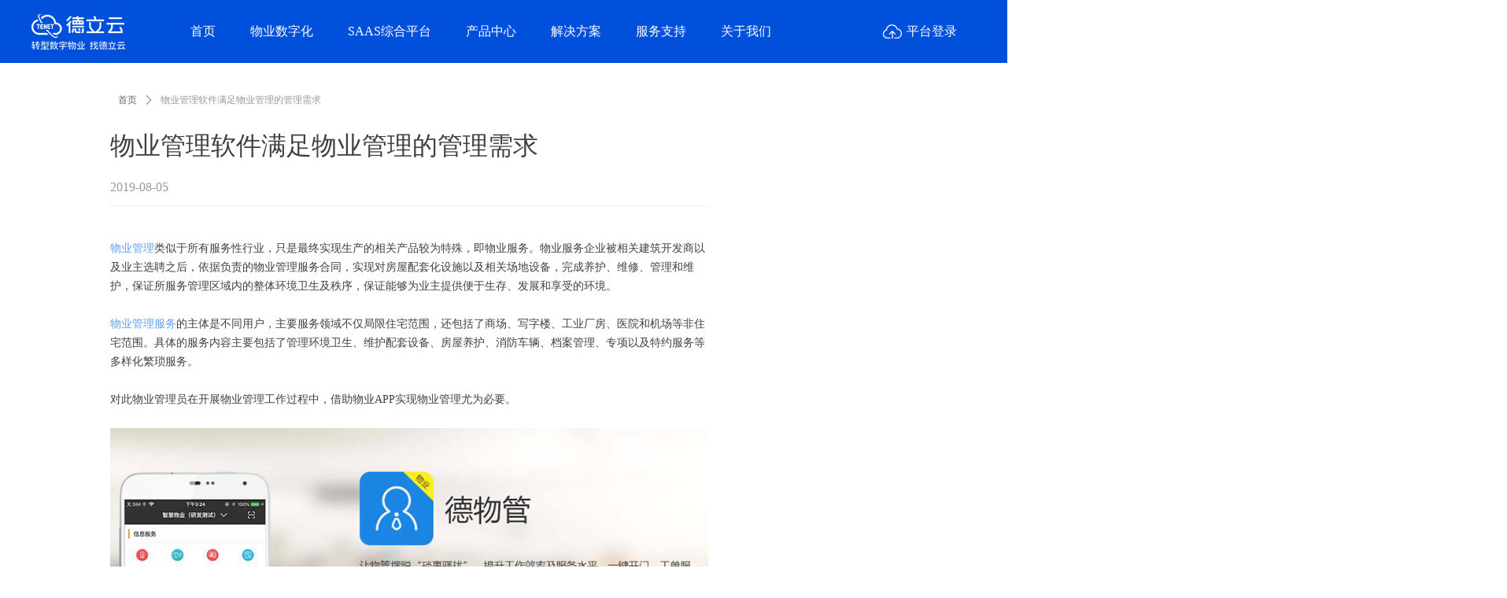

--- FILE ---
content_type: text/html; charset=utf-8
request_url: https://www.deliyun.com/newsinfo/814743.html
body_size: 20222
content:


<!DOCTYPE html>

<html class="smart-design-mode">
<head>

<meta name="baidu-site-verification" content="LEl82csozD" />
        <meta name="viewport" content="width=device-width" />

    <meta http-equiv="Content-Type" content="text/html; charset=utf-8" />
    <meta name="description" content="物业管理类似于所有服务性行业，只是最终实现生产的相关产品较为特殊，即物业服务。物业服务企业被相关建筑开发商以及业主选聘之后，依据负责的物业管理服务合同，实现对房屋配套化设施以及相关场地设备，完成养护、维修、管理和维护，保证所服务管理区域内的整体环境卫生及秩序，保证能够为业主提供便于生存、发展和享受的环境。" />
    <meta name="keywords" content="物业管理软件满足物业管理的管理需求" />
    <meta name="renderer" content="webkit" />
    <meta name="applicable-device" content="pc" />
    <meta http-equiv="Cache-Control" content="no-transform" />
    <title>物业管理软件满足物业管理的管理需求-德立云</title>
    <link rel="icon" href="//img.wanwang.xin/sitefiles10176/10176648/logo.png"/><link rel="shortcut icon" href="//img.wanwang.xin/sitefiles10176/10176648/logo.png"/><link rel="bookmark" href="//img.wanwang.xin/sitefiles10176/10176648/logo.png"/>
    <link href="https://img.wanwang.xin/Designer/Content/bottom/pcstyle.css?_version=20250709210035" rel="stylesheet" type="text/css"/>
    <link href="https://img.wanwang.xin/Content/public/css/reset.css?_version=20251020152400" rel="stylesheet" type="text/css"/>
    <link href="https://img.wanwang.xin/static/iconfont/1.0.0/iconfont.css?_version=20250709210039" rel="stylesheet" type="text/css"/>
    <link href="https://img.wanwang.xin/static/iconfont/2.0.0/iconfont.css?_version=20250709210039" rel="stylesheet" type="text/css"/>
    <link href="https://img.wanwang.xin/static/iconfont/designer/iconfont.css?_version=20250709210039" rel="stylesheet" type="text/css"/>
    <link href="https://img.wanwang.xin/static/iconfont/companyinfo/iconfont.css?_version=20250709210039" rel="stylesheet" type="text/css"/>
    <link href="https://img.wanwang.xin/Designer/Content/base/css/pager.css?_version=20250709210034" rel="stylesheet" type="text/css"/>
    <link href="https://img.wanwang.xin/Designer/Content/base/css/hover-effects.css?_version=20250709210034" rel="stylesheet" type="text/css"/>
    <link href="https://img.wanwang.xin/Designer/Content/base/css/antChain.css?_version=20250709210034" rel="stylesheet" type="text/css"/>


    
    <link href="//img.wanwang.xin/pubsf/10176/10176648/css/1133604_Pc_zh-CN.css?preventCdnCacheSeed=31addd1421a441208defb4b5468df40c" rel="stylesheet" />
    <script src="https://img.wanwang.xin/Scripts/JQuery/jquery-3.6.3.min.js?_version=20250709210036" type="text/javascript"></script>
    <script src="https://img.wanwang.xin/Designer/Scripts/jquery.lazyload.min.js?_version=20250709210035" type="text/javascript"></script>
    <script src="https://img.wanwang.xin/Designer/Scripts/smart.animation.min.js?_version=20250709210035" type="text/javascript"></script>
    <script src="https://img.wanwang.xin/Designer/Content/Designer-panel/js/kino.razor.min.js?_version=20250709210034" type="text/javascript"></script>
    <script src="https://img.wanwang.xin/Scripts/common.min.js?v=20200318&_version=20251229144725" type="text/javascript"></script>
    <script src="https://img.wanwang.xin/Administration/Scripts/admin.validator.min.js?_version=20250709210033" type="text/javascript"></script>
    <script src="https://img.wanwang.xin/Administration/Content/plugins/cookie/jquery.cookie.js?_version=20250709210032" type="text/javascript"></script>
    <script src="https://img.wanwang.xin/Scripts/utils.js?_version=20251120201831" type="text/javascript"></script>

    <script type='text/javascript' id='lz-slider' src='https://img.wanwang.xin/Scripts/statics/js/lz-slider.min.js' ></script><script type='text/javascript' id='lz-preview' src='https://img.wanwang.xin/Scripts/statics/js/lz-preview.min.js' ></script>
    
    <script type="text/javascript">
           window.SEED_CONFIG = {
       customerId: ""
            };
        $.ajaxSetup({
            cache: false,
            beforeSend: function (jqXHR, settings) {
                settings.data = settings.data && settings.data.length > 0 ? (settings.data + "&") : "";
                settings.data = settings.data + "__RequestVerificationToken=" + $('input[name="__RequestVerificationToken"]').val();
                return true;
            }
        });
    </script>
<script>
var _hmt = _hmt || [];
(function() {
  var hm = document.createElement("script");
  hm.src = "https://hm.baidu.com/hm.js?607701fa823f45ff7e343536f4f59522";
  var s = document.getElementsByTagName("script")[0]; 
  s.parentNode.insertBefore(hm, s);
})();
</script>


<script>
  window.SEED_CONFIG=window.SEED_CONFIG||{};
  window.SEED_CONFIG.siteId ="WS20250806171828000001";
  window.SEED_CONFIG.env ="prod";
</script>
<script defer="defer" src="https://o.alicdn.com/msea-fe/seed/index.js"></script>

</head>
<body id="smart-body" area="main">


    <input type="hidden" id="pageinfo"
           value="1133604"
           data-type="2"
           data-device="Pc"
           data-entityid="814743" />
    <input id="txtDeviceSwitchEnabled" value="show" type="hidden" />




    


    
<!-- 在 mainContentWrapper 的下一层的三个div上设置了zindex。把页头页尾所在的层级调整高于中间内容，以防止中间内容遮盖页头页尾 -->

<div id="mainContentWrapper" style="background-color: transparent; background-image: none; background-repeat: no-repeat;background-position:0 0; background:-moz-linear-gradient(top, none, none);background:-webkit-gradient(linear, left top, left bottom, from(none), to(none));background:-o-linear-gradient(top, none, none);background:-ms-linear-gradient(top, none, none);background:linear-gradient(top, none, none);;
     position: relative; width: 100%;min-width:1200px;background-size: auto;" bgScroll="none">
    
    <div style="background-color: rgb(0, 80, 220); background-image: none; background-repeat: no-repeat;background-position:0 0; background:-moz-linear-gradient(top, none, none);background:-webkit-gradient(linear, left top, left bottom, from(none), to(none));background:-o-linear-gradient(top, none, none);background:-ms-linear-gradient(top, none, none);background:linear-gradient(top, none, none);;
         position: relative; width: 100%;min-width:1200px;background-size: auto; z-index:auto;" bgScroll="none">
        <div class=" header" cpid="1784312" id="smv_Area0" style="width: 1200px; height: 80px;  position: relative; margin: 0 auto">
            <div id="smv_tem_147_1" ctype="area"  class="esmartMargin smartAbs " cpid="1784312" cstyle="Style1" ccolor="Item0" areaId="Area0" isContainer="True" pvid="" tareaId="Area0"  re-direction="all" daxis="All" isdeletable="True" style="height: 71px; width: 1875px; left: 0px; top: 0px;z-index:36;"><div class="yibuFrameContent tem_147_1  area_Style1  " style="overflow:visible;;" ><div class="w-container" data-effect-name="enterTop">
    <div class="smAreaC" id="smc_Area0" cid="tem_147_1">
        <div id="smv_tem_207_52" ctype="code"  class="esmartMargin smartAbs " cpid="1784312" cstyle="Style1" ccolor="Item0" areaId="Area0" isContainer="False" pvid="tem_147_1" tareaId="Area0"  re-direction="all" daxis="All" isdeletable="True" style="height: 80px; width: 1960px; left: -380px; top: 0px;z-index:102;"><div class="yibuFrameContent tem_207_52  code_Style1  " style="overflow:hidden;;" ><!--w-code-->
<div class="w-code">
    <div id='code_tem_207_52'><style type="text/css">
            html, body { margin: 0; padding: 0; }
            .ellipsis { white-space: nowrap; overflow: hidden; text-overflow: ellipsis; }

            .navigator { position: fixed; left: 0; top: 0; z-index: 999; width: 100%; height: 80px; background-color: #0050DC; display: flex; justify-content: center; }
            .navigator ul, .navigator ul li  { padding: 0; margin: 0; list-style: none; list-style-type: none; }
            /* 导航条样式 */
            .navigator .navwrap { width: 1200px; height: 80px; margin: 0 12px; background-color: #0050DC; display: flex; flex-direction: row; align-items: center; }
            .navigator .navwrap .logo { margin-right: 0; width: 180px; text-align: left; }
            .navwrap .logo .img { width: 135px; height: 50px; }
            /* 导航条菜单 */
            .navigator .navwrap .menus { flex: 1; width: 100%; }
            .navwrap .menus ul { white-space: nowrap; text-align: left; display: flex; flex-direction: row; align-items: center; }
            .navwrap .menus ul li { margin: 0px 2px; text-align: center; cursor: pointer; position: relative; }
            .navwrap .menus ul .macitve { background-color: transparent; background-image: url('https://nwzimg.wezhan.cn/contents/sitefiles2035/10176648/images/46511019.png'); background-repeat: no-repeat; background-position: 50% 50%; background-size: 100% 100%; }
            .navwrap .menus ul .mselected { background-color: transparent;  background-image: url('https://nwzimg.wezhan.cn/contents/sitefiles2035/10176648/images/46511019.png'); background-repeat: no-repeat; background-position: 50% 50%; background-size: 100% 100%; }
            .menus ul li a { display: block; height: 100%; padding-top: calc((80px - 16px - 6px) / 2); padding-bottom: calc((80px - 16px - 6px) / 2); text-decoration: none; }
            .menus ul li .text { padding: 0px 20px; font-size: 16px; line-height: calc(16px + 6px); width: 100%; color: #ffffff; font-style: normal; font-weight: normal; text-decoration: none; font-family: Tahoma; white-space: nowrap; overflow: hidden; text-overflow: ellipsis; box-sizing: border-box; display: inline-block; vertical-align: middle; text-align: center; }
            /* 导航子菜单 */
            .menus .submenus { position: absolute; top: 80px; left: 0; z-index: 998; width: 100%; min-height: 480px; background-color: rgba(1, 36, 118, 0.95); display: flex; justify-content: center; align-items: flex-start; }
            .menus .submenus .submwrap { width: 1200px; height: 100%; padding: 20px 0; box-sizing: border-box; }
            /* 子菜单板块样式 */
            /* .menus .submenus .plcontwrap { width: 100%; padding: 20px 50px; box-sizing: border-box; display: grid; grid-template-columns: repeat(5, 1fr); grid-gap: 36px; } */
            .menus .submenus .plcontwrap { width: 100%; padding: 20px 20px; box-sizing: border-box; display: flex; flex-direction: row; align-items: flex-start; gap: 20px; }
            .plcontwrap .plitem { width: 100%; padding-top: 10px; border-right: 1px solid rgba(177, 177, 177, 0.5); }
            .plcontwrap .plitem:last-child { border-right: 0; }
            .plcontwrap .plitem a { height: 32px; font-size: 20px; text-decoration: none; display: inline-block; }
            .plcontwrap .plitem a .pltitle { display: flex; align-items: center; padding-bottom: 4px; }
            .plcontwrap .plitem a .pltitle span { color: #fff; font-weight: 600; letter-spacing: 2px; }
            .plcontwrap .plitem .pltitle:hover { border-bottom: 2px solid #fff; }

            /* 子菜单下级列表样式 */
            .plcontwrap .plitem .plsitemwrap { margin: 20px 10px 0 4px; }
            .plcontwrap .plitem .plsitemwrap .plsitem { 
                display: flex; flex-direction: column; height: 34px; width: 99.8%; margin-bottom: 14px; cursor: pointer;
            }
            .plcontwrap .plitem .plsitemwrap .plsitem a {
                display: flex; align-items: center; flex: 1; padding: 4px 6px; box-sizing: border-box;
                font-size: 16px; color: #e6e6e6; text-decoration: none;
            }
            .plcontwrap .plitem .plsitemwrap .plsitem a span { display: inline-block; letter-spacing: 2px; }
            .plcontwrap .plitem .plsitemwrap .plsitem a:hover { border: 1px solid #e6e6e6; }
            /* .plcontwrap .plitem .plsitemwrap .plsitem a:hover>span { border-bottom: 2px solid #e6e6e6; } */

            /* 解决方案（特殊样式） */
            /* .plprowrap { padding: 20px 120px 20px 190px !important; grid-template-columns: 1fr 2fr !important; } */
            /* .plproitem {  display: grid; grid-template-columns: repeat(2, 1fr); grid-gap: 4px 20px; } */
            /* .plprowrap { padding: 20px calc((100% - 500px) / 2) !important; grid-template-columns: repeat(2, 250px) !important; box-sizing: border-box; } */
            .plprowrap { padding: 20px 0 !important; grid-template-columns: repeat(4, 1fr) !important; box-sizing: border-box; }
            
            /* 导航菜单的下拉菜单 */
            .menus .dropsubmenus { position: absolute; top: 78px; left: -15px; z-index: 998; width: 160px; background-color: rgba(1, 36, 118, 0.8); }
            .menus .dropsubmenus .drsubmen { width: 100%; padding: 14px 10px; box-sizing: border-box; }
            .menus .dropsubmenus .drsubmen:hover { background-color: rgba(15, 123, 255, 0.8); }
            .menus .dropsubmenus .drsubmen a { padding: 0px; margin: 0; font-size: 16px; color: #fff; text-decoration: none; display: block; }

            /* 平台菜单 */
            .navigator .navwrap .platform { width: 150px; text-align: center; cursor: pointer; position: relative; }
            .navwrap .platform a { width: 100%; height: 100%; padding-top: calc((80px - 24px) / 2); padding-bottom: calc((80px - 16px - 6px) / 2); margin-left: 32px; text-decoration: none; display: flex; align-items: center; }
            .navwrap .platform img { height: 18px; margin-right: 6px; }
            .navwrap .platform span { font-size: 16px; color: #fff; cursor: pointer; }
            /* 平台下拉菜单 */
            .navigator .navwrap .pdropmenus { display: none; position: absolute; top: 76px; right: 0; z-index: 998; width: 160px; background-color: rgba(1, 36, 118, 0.8); }
            .navwrap .pdropmenus ul { padding: 0; width: 100%; }
            .navwrap .pdropmenus ul li { width: 100%; text-align: center; box-sizing: border-box; }
            .navwrap .pdropmenus ul li a { padding: 14px 8px; margin: 0; display: block; width: 100%; font-size: 16px; color: #ffff; text-decoration: 0; }
            .navwrap .pdropmenus .manage:hover { background-color: #0050dc; }
            .navwrap .pdropmenus .parking:hover { background-color: #06c1ae; }
            .navwrap .pdropmenus .shopping:hover { background-color: #f5ac20; }
            .navwrap .pdropmenus .community:hover { background-color: #a60000; }
        </style>


<div class="navigator">
            <div class="navwrap">
                <div class="logo">
                    <a href="/index" traget="_self">
                        <img src="https://nwzimg.wezhan.cn/contents/sitefiles2035/10176648/images/52275550.png" width="120px" />
                    </a>
                </div>
                <div class="menus" id="menus">
                    <ul id="menuwrap"></ul>
                    <!-- 子菜单 -->
                    <div class="submenus" id="submenus">
                        <div class="submwrap" id="submCont"></div>
                    </div>
                </div>
                <div class="platform">
                    <a href="https://p.deliyun.cn/" traget="_self">
                        <img src="https://nwzimg.wezhan.cn/contents/sitefiles2035/10176648/images/46965242.png" />
                        <span>平台登录</span>
                    </a>
                    <!-- 下拉平台菜单 -->
                    <div class="pdropmenus" id="pdropmenus">
                        <ul>
                            <li class="manage">
                                <a href="https://p.deliyun.cn" traget="_blank" rel="external">管理运营平台</a>
                            </li>
                            <li class="parking">
                                <a href="https://s.deliyun.cn" traget="_blank" rel="external">停车打折平台</a>
                            </li>
                            <li class="shopping">
                                <a href="https://m.deligou.com/#/mallLogin" traget="_blank" rel="external">商城运营平台</a>
                            </li>
                            <li class="community">
                                <a href="https://cmp.deliyun.cn/main" traget="_blank" rel="external">社区综治平台</a>
                            </li>
                        </ul>
                    </div>
                </div>
            </div>
        </div>
        
        <script type="text/javascript">

            const navList = [
                { text: '首页', href: '/index' },
                { text: '物业数字化', href: '/property_digitalization' },
                {   
                    text: 'SAAS综合平台', 
                    href: '/weak_current_platform',
                    fullSpread: true,
                    children: [
                        { 
                            text: '弱电集成平台', 
                            href: '/weak_current_platform',
                            icon: 'https://nwzimg.wezhan.cn/contents/sitefiles2035/10176648/images/47008437.png',
                            children: [
                                { text: '人行管理', href: '/weak_current_platform' },
                                { text: '车行管理', href: '/weak_current_platform' },
                                { text: '楼宇对讲', href: '/weak_current_platform' },
                                { text: '智能电梯', href: '/weak_current_platform' },
                                { text: '充电管理', href: '/weak_current_platform' },
                            ],
                        },
                            { 
                            text: '物业管理平台',
                            href: '/property_platform',
                            icon: 'https://nwzimg.wezhan.cn/contents/sitefiles2035/10176648/images/47008437.png',
                            children: [
                                { text: '物业服务', href: '/property_platform' },
                                { text: '工单报修', href: '/property_platform' },
                                { text: '巡更巡检', href: '/property_platform' },
                                { text: '物业收费', href: '/property_platform' },
                                { text: '仓库资产', href: '/property_platform' },
                                { text: '物业电商', href: '/property_platform' },
                            ],
                        },
                        { 
                            text: '社区服务平台', 
                            href: '/community_service_platform',
                            icon: 'https://nwzimg.wezhan.cn/contents/sitefiles2035/10176648/images/47008437.png',
                            children: [
                                { text: '通知公告', href: '/community_service_platform' },
                                { text: '移动缴费', href: '/community_service_platform' },
                                { text: '业主报修', href: '/community_service_platform' },
                                { text: '调查问卷', href: '/community_service_platform' },
                                { text: '满意度', href: '/community_service_platform' },
                                { text: '周边商家', href: '/community_service_platform' },
                            ],
                        },
                        { 
                            text: '停车运营平台', 
                            href: '/parking_platform',
                            icon: 'https://nwzimg.wezhan.cn/contents/sitefiles2035/10176648/images/47008437.png',
                            children: [
                                { text: '车辆管理', href: '/parking_platform' },
                                { text: '车场管理', href: '/parking_platform' },
                                { text: '费率设置', href: '/parking_platform' },
                                { text: '电子发票', href: '/parking_platform' },
                                { text: '商户打折', href: '/parking_platform' },
                            ],
                        },
                        { 
                            text: '园区运营平台', 
                            href: '/park_platform',
                            icon: 'https://nwzimg.wezhan.cn/contents/sitefiles2035/10176648/images/47008437.png',
                            children: [
                                { text: '租赁合同', href: '/park_platform' },
                                { text: '物业收费', href: '/park_platform' },
                                { text: '智能抄表', href: '/park_platform' },
                                { text: '园区报修', href: '/park_platform' },
                                { text: '智能安防', href: '/park_platform' },
                                { text: '访客管理', href: '/park_platform' },
                            ],
                        },
                        
                        { 
                            text: '社区综治平台', 
                            href: '/community_platform',
                            icon: 'https://nwzimg.wezhan.cn/contents/sitefiles2035/10176648/images/47008437.png',
                            children: [
                                { text: '业委会', href: '/community_platform' },
                                { text: '网格管理', href: '/community_platform' },
                                { text: '智慧党建', href: '/community_platform' },
                                { text: '政务服务', href: '/community_platform' },
                                { text: '驾驶舱', href: '/community_platform' },
                            ],
                        },

                    ],
                },
                
                {   
                    text: '产品中心',
                    href: '/product_center_5',
                    fullSpread: true,
                    children: [
                        {   
                            text: '智慧人行', 
                            href: '/product_center_5',
                            icon: 'https://nwzimg.wezhan.cn/contents/sitefiles2035/10176648/images/47008437.png',
                            children: [
                                { text: '楼宇对讲', href: '/product_center_5#lydjmkj' },
                                { text: '对讲分机', href: '/product_center_5#djfj' },
                                { text: '人脸识别门禁', href: '/product_center_5#rlsbmj' },
                                { text: '通道闸门禁', href: '/product_center_5#tdmj' },
                                { text: '梯控门禁', href: '/product_center_5#tkmj' },
                                { text: '智能访客机', href: '/product_center_5#znfkj' },
                                { text: '中控管理机', href: '/product_center_5#zkglj' },
                            ],
                        },
                        {   
                            text: '智慧车行', 
                            href: '/product_center_1',
                            icon: 'https://nwzimg.wezhan.cn/contents/sitefiles2035/10176648/images/47008437.png',
                            children: [
                                { text: '停车场控制机', href: '/product_center_1#tcckzj' },
                                { text: '停车场道闸', href: '/product_center_1#tccdz' },
                                { text: '停车场对讲机', href: '/product_center_1#tccdjj' },
                                { text: '停车场辅助识别机', href: '/product_center_1#tccfzsbj' },
                                { text: '充电桩', href: '/product_center_1#cdz' },
                                { text: '管理中心', href: '/product_center_1#zhcxglzx' },
                                { text: '其他部件', href: '/product_center_1#zhcxqtbj' },

                            ],
                        },
                        {   
                            text: '智慧安防', 
                            href: '/product_center_6',
                            icon: 'https://nwzimg.wezhan.cn/contents/sitefiles2035/10176648/images/47008437.png',
                            children: [
                                { text: '水电表', href: '/product_center_6#sdb' },
                                { text: '充电桩', href: '/product_center_6#cdz' },
                                { text: 'AI相机', href: '/product_center_6#aixj' },
                                { text: '安全设备', href: '/product_center_6#aqsb' },
                                { text: '物联网监测', href: '/product_center_6#wlwjc' },
                            ],
                        },
                        {   
                            text: '智慧车位', 
                            href: '/product_center_7',
                            icon: 'https://nwzimg.wezhan.cn/contents/sitefiles2035/10176648/images/47008437.png',
                            children: [
                                { text: '车位引导探测器', href: '/product_center_7#cwydtcq' },
                                { text: '车位引导显示屏', href: '/product_center_7#cwydxsp' },
                                { text: '寻车查询终端', href: '/product_center_7#xccxzd' },
                                { text: '控制器', href: '/product_center_7#kzq' },
                            ],
                        },
                        {   
                            text: 'SAAS综合平台', 
                            href: '/property_platform',
                            icon: 'https://nwzimg.wezhan.cn/contents/sitefiles2035/10176648/images/47008437.png',
                            children: [
                                { text: '物联网弱电集成运维平台', href: '/weak_current_platform' },
                                { text: '物业管理数字化平台', href: '/property_platform' },
                                { text: '智慧社区管理服务平台', href: '/community_service_platform' },
                                { text: '智慧停车管理运营平台', href: '/parking_platform' },
                                { text: '社区商城运营管理平台', href: '/community_mall_platform' },
                                { text: 'APP应用/小程序', href: '/app' },
                            ],
                        },
                    ],
                },
                
                {   
                    text: '解决方案',
                    href: '/property_solution',
                    fullSpread: true,
                    special: true,
                    children: [
                        {   
                            text: '行业方案', 
                            href: '/property_solution',
                            icon: 'https://nwzimg.wezhan.cn/contents/sitefiles2035/10176648/images/52039936.png',
                            children: [
                                { 
                                    text: '智慧物业解决方案',
                                    icon: 'https://nwzimg.wezhan.cn/contents/sitefiles2035/10176648/images/52039936.png',
                                    href: '/property_solution',
                                },
                                { 
                                    text: '物联网弱电集成解决方案',
                                    icon: 'https://nwzimg.wezhan.cn/contents/sitefiles2035/10176648/images/52039936.png',
                                    href: '/weak_current_solution',
                                },
                                { 
                                    text: '智慧社区解决方案',
                                    icon: 'https://nwzimg.wezhan.cn/contents/sitefiles2035/10176648/images/52039936.png',
                                    href: '/community_solution',
                                },
                                { 
                                    text: '智慧停车解决方案',
                                    icon: 'https://nwzimg.wezhan.cn/contents/sitefiles2035/10176648/images/52039936.png',
                                    href: '/parking_solution',
                                },
                                { 
                                    text: '智慧园区解决方案',
                                    icon: 'https://nwzimg.wezhan.cn/contents/sitefiles2035/10176648/images/52039936.png',
                                    href: '/park_solution',
                                },
                                { 
                                    text: '智慧校园解决方案',
                                    icon: 'https://nwzimg.wezhan.cn/contents/sitefiles2035/10176648/images/52039936.png',
                                    href: '/campus_solution',
                                },
                            ],
                        },
                        {   
                            text: '物业管理类', 
                            href: '/asset_solution',
                            icon: 'https://nwzimg.wezhan.cn/contents/sitefiles2035/10176648/images/52039936.png',
                            children: [
                                { 
                                    text: '项目资产管理解决方案',
                                    icon: 'https://nwzimg.wezhan.cn/contents/sitefiles2035/10176648/images/52039936.png',
                                    href: '/asset_solution',
                                },
                                { 
                                    text: '访客及出入口管理解决方案',
                                    icon: 'https://nwzimg.wezhan.cn/contents/sitefiles2035/10176648/images/52039936.png',
                                    href: '/visitor_solution',
                                },
                                { 
                                    text: '物业收费解决方案',
                                    icon: 'https://nwzimg.wezhan.cn/contents/sitefiles2035/10176648/images/52039936.png',
                                    href: '/charging_solution',
                                },
                                { 
                                    text: '管家服务解决方案',
                                    icon: 'https://nwzimg.wezhan.cn/contents/sitefiles2035/10176648/images/52039936.png',
                                    href: '/butler_service_solution',
                                },
                                { 
                                    text: '物业内部管理解决方案',
                                    icon: 'https://nwzimg.wezhan.cn/contents/sitefiles2035/10176648/images/52039936.png',
                                    href: '/work_solution',
                                },
                                { 
                                    text: '物业社区电商解决方案',
                                    icon: 'https://nwzimg.wezhan.cn/contents/sitefiles2035/10176648/images/52039936.png',
                                    href: '/mall_solution',
                                },
                            ],
                        },
                        {   
                            text: '物联网弱电', 
                            href: '/intercom_solution',
                            icon: 'https://nwzimg.wezhan.cn/contents/sitefiles2035/10176648/images/52039936.png',
                            children: [
                                { 
                                    text: '楼宇对讲解决方案',
                                    icon: 'https://nwzimg.wezhan.cn/contents/sitefiles2035/10176648/images/52039936.png',
                                    href: '/intercom_solution',
                                },
                                { 
                                    text: '人脸识别门禁解决方案',
                                    icon: 'https://nwzimg.wezhan.cn/contents/sitefiles2035/10176648/images/52039936.png',
                                    href: '/access_solution',
                                },
                                { 
                                    text: '人脸梯控解决方案',
                                    icon: 'https://nwzimg.wezhan.cn/contents/sitefiles2035/10176648/images/52039936.png',
                                    href: '/elevator_solution',
                                },
                                { 
                                    text: '中控室管理解决方案',
                                    icon: 'https://nwzimg.wezhan.cn/contents/sitefiles2035/10176648/images/52039936.png',
                                    href: '/central_control_solution',
                                },
                                { 
                                    text: '电单车充电解决方案',
                                    icon: 'https://nwzimg.wezhan.cn/contents/sitefiles2035/10176648/images/52039936.png',
                                    href: '/electric_bicycle_solution',
                                },
                                { 
                                    text: '视频监控解决方案',
                                    icon: 'https://nwzimg.wezhan.cn/contents/sitefiles2035/10176648/images/52039936.png',
                                    href: '/video_solution',
                                },
                                { 
                                    text: '智能监测解决方案',
                                    icon: 'https://nwzimg.wezhan.cn/contents/sitefiles2035/10176648/images/52039936.png',
                                    href: '/monitoring_solution',
                                },
                            ],
                        },
                        {   
                            text: '停车类', 
                            href: '/unattended_parking_solution',
                            icon: 'https://nwzimg.wezhan.cn/contents/sitefiles2035/10176648/images/52039936.png',
                            children: [
                                { 
                                    text: '停车无人值守解决方案',
                                    icon: 'https://nwzimg.wezhan.cn/contents/sitefiles2035/10176648/images/52039936.png',
                                    href: '/unattended_parking_solution',
                                },
                                { 
                                    text: '车位引导解决方案',
                                    icon: 'https://nwzimg.wezhan.cn/contents/sitefiles2035/10176648/images/52039936.png',
                                    href: '/guidance_solution',
                                },
                                { 
                                    text: '停车云坐席运营解决方案',
                                    icon: 'https://nwzimg.wezhan.cn/contents/sitefiles2035/10176648/images/52039936.png',
                                    href: '/parking_seats_solution',
                                },
                                { 
                                    text: '新能源停充一体解决方案',
                                    icon: 'https://nwzimg.wezhan.cn/contents/sitefiles2035/10176648/images/52039936.png',
                                    href: '/new_energy_solution',
                                },
                                { 
                                    text: '非机动车停充一体管理解决方案',
                                    icon: 'https://nwzimg.wezhan.cn/contents/sitefiles2035/10176648/images/52039936.png',
                                    href: '/nonmotor_vehicle_solution',
                                },
                                { 
                                    text: '路边停车解决方案',
                                    icon: 'https://nwzimg.wezhan.cn/contents/sitefiles2035/10176648/images/52039936.png',
                                    href: '/roadparking_solution',
                                },
                                { 
                                    text: '城市云停车解决方案',
                                    icon: 'https://nwzimg.wezhan.cn/contents/sitefiles2035/10176648/images/52039936.png',
                                    href: '/urban_parking_solution',
                                },
                            ],
                        },
                    ],
                },

                {   
                    text: '服务支持',
                    href: '/app',
                    isDrop: true, // 是否下拉
                    children: [
                        { 
                            text: 'APP下载',
                            href: '/app',
                        },
                        { 
                            text: '宣传画册',
                            href: '/brochure',
                        },
                        { 
                            text: '招商合作',
                            href: '/service',
                        },

                        { 
                            text: '投诉建议', 
                            href: '/complaint',
                        },
                    ],
                },

                {   
                    text: '关于我们',
                    href: '/about',
                    isDrop: true, // 是否下拉
                    children: [
                            { 
                            text: '公司简介',
                            href: '/about',
                        },
                        { 
                            text: '企业文化',
                            href: '/culture',
                        },
                        {
                            text: '公司动态',
                            href: '/new',
                        },
                        { 
                            text: '联系我们', 
                            href: '/contact',
                        },

                    ],
                },
            ];

            $(document).ready(function(){
                // 默认隐藏子菜单
                $("#submenus").hide();

                for(let i = 0; i < navList.length; i++){
                    const menu = navList[i]; // 当前菜单项
                    let menuHtml = `
                        <li class="menuitem">
                            <a index="${i}" href="${menu.href}" traget="_self">
                                <span class="text">${menu.text}</span>
                            </a>
                    `;
                    const subMenus = menu.children || [];
                    // 添加下拉菜单DOM片段
                    if(menu.isDrop && subMenus.length > 0) {
                        menuHtml += `<div class="dropsubmenus" id="dropsubmenus-${i}">`;
                        for(let j = 0; j < subMenus.length; j++){
                            subMenu = subMenus[j];
                            menuHtml += `
                                <div class="drsubmen">
                                    <a href="${subMenu.href}" traget="_self">
                                        <span>${subMenu.text}</span>
                                    </a>
                                </div>
                            `;    
                        }
                    }
                    menuHtml += '</li>';
                    
                    // 插入到导航栏中
                    $('#menuwrap').append(menuHtml);
                    // 隐藏下拉菜单样式
                    $(".dropsubmenus").hide();
                }


                // 处理导航栏菜单项hover事件
                $(".menuitem").hover(function(){
                    // 清空子菜单列表内容
                    $("#submCont").empty();
                    // 默认隐藏子菜单
                    $("#submenus").hide();

                    // 添加或移除选中样式
                    $(this).toggleClass('macitve');
                    // 获取当前移入菜单项的下标
                    const idx = $(this).index();
                    // const idx = 2;
                    // 获取当前菜单项具体数据
                    const menu = navList.find((_, mIdx) => mIdx === idx);

                    if(menu && menu.children && menu.children.length > 0){
                        // 处理如果存在下拉菜单显示出来
                        if(menu.isDrop){
                            $(`#dropsubmenus-${idx}`).slideToggle('fast'); // 显示下拉菜单 
                        }
                        // 处理显示子菜单列表
                        if(menu.fullSpread){
                            let subMHtml = ``;
                            if(menu.special){
                                subMHtml += `<div class="plcontwrap plprowrap" index="${idx}">`;
                            }else {
                                subMHtml += `<div class="plcontwrap" index="${idx}">`;
                            }
                            const itemWidth = 100 / menu.children.length; // 计算每个子菜单项的宽度百度比例
                            for(let i = 0; i < menu.children.length; i++){
                                const item = menu.children[i];
                                subMHtml += `
                                    <div class="plitem" style="width:${itemWidth}%">
                                        <a href="${item.href}" traget="_self">
                                            <span class="pltitle">
                                    `;
                                if(item.icon){
                                    subMHtml += `<img src="${item.icon}" height="24px" style="padding-right: 6px;" />`;
                                }
                                subMHtml += `
                                            <span>${item.text}</span>
                                        </span>
                                    </a>
                                `;
                                const subMenus = item.children || [];
                                if(subMenus.length > 0){
                                    if(item.special){
                                        subMHtml += `<div class="plsitemwrap plproitem">`;
                                    }else {
                                        subMHtml += `<div class="plsitemwrap">`;
                                    }
                                    for (let j = 0; j < subMenus.length; j++) {
                                        const submenu = subMenus[j];
                                        subMHtml += `
                                            <div class="plsitem ellipsis">
                                                <a href="${submenu.href}" traget="_self"><span>${submenu.text}</span></a>
                                            </div>
                                        `;
                                    }
                                    subMHtml += `</div>`;
                                }
                                subMHtml += `</div>`;
                            }
                            subMHtml += `</div>`;

                            $("#submCont").append(subMHtml);
                            $("#submenus").show();
                            // 设置所有子菜单列表项的高度
                            const wrapHeight = $(".plcontwrap").height();
                            $(".plitem").css("height", wrapHeight);
                        }else{
                            $("#submCont").empty();
                            $("#submenus").hide();
                            // 清空所有子菜单列表项的高度
                            $(".plitem").css("height", 'auto');
                        }
                    }
                });

                // 处理子菜单列表隐藏
                $("#submenus").hover(function(){
                    const idx = $(".plcontwrap").attr('index');
                    $(`#menuwrap li:eq(${idx})`).addClass('macitve');
                }, function(){
                    const idx = $(".plcontwrap").attr('index');
                    $(`#menuwrap li:eq(${idx})`).removeClass('macitve');
                    $("#submCont").empty();
                    $("#submenus").hide();
                })

                // 处理菜单选中效果
                $("#menuitem").click(function() {
                    // 添加或移除选中样式
                    $(this).toggleClass('mselected');
                });

                // 处理平台菜单显示隐藏
                $(".platform").hover(function () {
                    $("#pdropmenus").slideToggle('fast');
                });
                // $("#pdropmenus").hover(function (){}, function() {
                //     $("#pdropmenus").hide();
                // });

             // 获取路由地址处理导航栏菜单选中
                const { pathname } = window.location;
                if(pathname){
                    // 如果是app下载链接直接显示第5个菜单
                    if(pathname == '/app'){
                        $(`#menuwrap li:eq(5)`).addClass('mselected');
                        return;
                    }
                    let isExist = false; // 是否已存在
                    for(let i = 0; i < navList.length; i++){
                        const item = navList[i];
                        if(!isExist && item.href == pathname){
                            console.log('进入一级',i);
                            $(`#menuwrap li:eq(${i})`).addClass('mselected');
                            isExist = true;
                        }else{
                            if(item.children && item.children.length > 0){
                                for(let j = 0; j < item.children.length; j++){
                                    const sub = item.children[j];
                                    if(!isExist && sub.href == pathname){
                                        console.log('进入二级',j);
                                        $(`#menuwrap li:eq(${i})`).addClass('mselected');
                                        isExist = true;
                                    }else{
                                        if(sub.children && sub.children.length > 0){
                                            for (let k = 0; k < sub.children.length; k++) {
                                                const subSub = sub.children[k];
                                                if(!isExist && subSub.href == pathname){
                                                    console.log('进入三级',k);
                                                    $(`#menuwrap li:eq(${i})`).addClass('mselected');
                                                    isExist = true;
                                                }
                                            }
                                        }
                                    }
                                }
                            }
                        }
                    }
                }
            });
            
            function externallinks() {

                if (!document.getElementsByTagName) return;

                let anchors = document.getElementsByTagName("a");

                for (let i = 0; i < anchors.length; i++) {

                    let anchor = anchors[i];
                    if (anchor.getAttribute("href") && anchor.getAttribute("rel") == "external") {
                        anchor.target = "_blank";
                    }
                }
            }

            window.onload = externallinks;
        </script></div>
</div>
<!--/w-code--></div></div>    </div>
</div></div></div>
        </div>
    </div>

    <div class="main-layout-wrapper" id="smv_AreaMainWrapper" style="background-color: transparent; background-image: none;
         background-repeat: no-repeat;background-position:0 0; background:-moz-linear-gradient(top, none, none);background:-webkit-gradient(linear, left top, left bottom, from(none), to(none));background:-o-linear-gradient(top, none, none);background:-ms-linear-gradient(top, none, none);background:linear-gradient(top, none, none);;background-size: auto; z-index:auto;"
         bgScroll="none">
        <div class="main-layout" id="tem-main-layout11" style="width: 100%;">
            <div style="display: none">
                
            </div>
            <div class="" id="smv_MainContent" rel="mainContentWrapper" style="width: 100%; min-height: 300px; position: relative; ">
                
                <div class="smvWrapper"  style="width: 100%;  position: relative; background-color: transparent; background-image: none; background-repeat: no-repeat; background:-moz-linear-gradient(top, none, none);background:-webkit-gradient(linear, left top, left bottom, from(none), to(none));background:-o-linear-gradient(top, none, none);background:-ms-linear-gradient(top, none, none);background:linear-gradient(top, none, none);;background-position:0 0;background-size:auto;"><div class="smvContainer" id="smv_Main" cpid="1133604" style="min-height:200px;width:1000px;height:530px;  position: relative; "><div id="smv_tem_1_43" ctype="text"  class="esmartMargin smartAbs " cpid="1133604" cstyle="Style1" ccolor="Item0" areaId="Main" isContainer="False" pvid="" tareaId="Main"  re-direction="all" daxis="All" isdeletable="True" style="height: 45px; width: 300px; left: 350px; top: -150px;z-index:9;"><div class="yibuFrameContent tem_1_43  text_Style1  " style="overflow:hidden;;" ><div id='txt_tem_1_43' style="height: 100%;">
    <div class="editableContent" id="txtc_tem_1_43" style="height: 100%; word-wrap:break-word;">
        <p style="text-align:center"><span style="color:#ffffff; font-family:Microsoft YaHei"><span style="font-size:36px">新闻中心</span></span></p>

    </div>
</div>

<script>
    var tables = $(' #smv_tem_1_43').find('table')
    for (var i = 0; i < tables.length; i++) {
        var tab = tables[i]
        var borderWidth = $(tab).attr('border')
        if (borderWidth <= 0 || !borderWidth) {
            console.log(tab)
            $(tab).addClass('hidden-border')
            $(tab).children("tbody").children("tr").children("td").addClass('hidden-border')
            $(tab).children("tbody").children("tr").children("th").addClass('hidden-border')
            $(tab).children("thead").children("tr").children("td").addClass('hidden-border')
            $(tab).children("thead").children("tr").children("th").addClass('hidden-border')
            $(tab).children("tfoot").children("tr").children("td").addClass('hidden-border')
            $(tab).children("tfoot").children("tr").children("th").addClass('hidden-border')
        }
    }
</script></div></div><div id="smv_tem_2_2" ctype="newsItemTitleBind"  class="smartRecpt esmartMargin smartAbs " cpid="1133604" cstyle="Style1" ccolor="Item0" areaId="" isContainer="False" pvid="" tareaId=""  re-direction="x" daxis="All" isdeletable="True" style="min-height: 50px; width: 760px; left: 0px; top: 80px;z-index:10;"><div class="yibuFrameContent tem_2_2  newsItemTitleBind_Style1  " style="overflow:visible;;" ><h1 class="w-title">物业管理软件满足物业管理的管理需求</h1></div></div><div id="smv_tem_3_53" ctype="newsItemCreatedDatetimeBind"  class="esmartMargin smartAbs " cpid="1133604" cstyle="Style1" ccolor="Item0" areaId="" isContainer="False" pvid="" tareaId=""  re-direction="x" daxis="All" isdeletable="True" style="height: 16px; width: 134px; left: 0px; top: 150px;z-index:11;"><div class="yibuFrameContent tem_3_53  newsItemCreatedDatetimeBind_Style1  " style="overflow:visible;;" ><!--product createtime-->
<div class="w-createtime"><span class="w-createtime-item w-createtime-caption"></span><span class="w-createtime-item w-createtime-date">2019-08-05</span> <span class="w-createtime-item w-createtime-time"></span></div>
<!--/product createtime--></div></div><div id="smv_tem_4_23" ctype="newsItemContentBind"  class="smartRecpt esmartMargin smartAbs " cpid="1133604" cstyle="Style1" ccolor="Item0" areaId="" isContainer="False" pvid="" tareaId=""  re-direction="all" daxis="All" isdeletable="True" style="min-height: 56px; width: 760px; left: 0px; top: 200px;z-index:0;"><div class="yibuFrameContent tem_4_23  newsItemContentBind_Style1  " style="overflow:visible;;" ><style>
    .w-detail ul, .w-detail li, .w-detail ol {
        list-style: revert;
        margin:0;
    }

    .w-detail ul, .w-detail ol {
        padding-left: 40px;
    }
</style>
<!--article detail-->
<div id="tem_4_23_txt" class="w-detailcontent">
    <div class="w-detail"><p>&nbsp;</p>

<p><a href="https://www.deliyun.com/zhwyjjfa">物业管理</a>类似于所有服务性行业，只是最终实现生产的相关产品较为特殊，即物业服务。物业服务企业被相关建筑开发商以及业主选聘之后，依据负责的物业管理服务合同，实现对房屋配套化设施以及相关场地设备，完成养护、维修、管理和维护，保证所服务管理区域内的整体环境卫生及秩序，保证能够为业主提供便于生存、发展和享受的环境。</p>

<p>&nbsp;</p>

<p><a href="https://www.deliyun.com/zhwyjjfa">物业管理服务</a>的主体是不同用户，主要服务领域不仅局限住宅范围，还包括了商场、写字楼、工业厂房、医院和机场等非住宅范围。具体的服务内容主要包括了管理环境卫生、维护配套设备、房屋养护、消防车辆、档案管理、专项以及特约服务等多样化繁琐服务。</p>

<p>&nbsp;</p>

<p>对此物业管理员在开展物业管理工作过程中，借助物业APP实现物业管理尤为必要。</p>

<p>&nbsp;</p>

<p style="text-align:center"><img alt="" class="fullScreen" height="524.6511627906976" src="https://nwzimg.wezhan.cn/contents/sitefiles2035/10176648/images/18984748.jpg" /></p>

<p>&nbsp;</p>

<p>物业管理员借助物业管理APP，与业务管理、信息管理多系统的共同整合，形成了在局域网内部、总部及区域管理三处组织内的数据共享。同时还突破了传统物业管理的层级分隔无法协同开展物业管理工作的沟通障碍问题，达到了扁平化管理效果。物业APP还能够实现物业管理企业的整体数据库信息共享，达到了物业信息的集中化管理。在智慧社区物业APP开展物业管理工作中，具备了较强的应用针对性、操作便捷且整体功能较为强大的应用优势，但是并未具备一定普通适用及较强个性化特点。</p>

<p>&nbsp;</p>
</div>
</div>
<!--/article detail-->
<script type="text/javascript">

    $(function () {
        var contentWidth = parseInt($('#smv_tem_4_23').css("width"));
          ///长图自适应屏幕
        

        $('#smv_tem_4_23 table').each(function () {
            $(this).removeAttr("width");
            if ($(this).width() > contentWidth) {
                $(this).css("width", "100%");
            }
        });
        var splitLength = $('#tem_4_23_txt').find("div").html().split("_ueditor_page_break_tag_");
        if (splitLength.length > 1) {
            pagination('tem_4_23_txt', "首页", "末页", "上一页", "下一页", function (hisHeight) {
                if (typeof hisHeight == 'undefined')
                {
                    $('#smv_tem_4_23').smrecompute();
                }
                else
                {
                    var tabContentHeight = $('#tem_4_23_txt').height();
                    $('#smv_tem_4_23').smrecompute("recomputeTo", [tabContentHeight, hisHeight]);
                }
                $('#smv_tem_4_23 img').each(function () {
                    var src = $(this).attr("src");
                    if (typeof src != 'undefined' && src != "") {
                        $(this).attr("src", "");
                        $(this)[0].onload = function () {
                            $('#smv_tem_4_23').smrecompute();
                        };
                        $(this).attr("src", src);
                    }
                });
                showBigImg_tem_4_23();
            });
        }
        else
        {
            $('#smv_tem_4_23 img').each(function () {
                var src = $(this).attr("src");
                if (typeof src != 'undefined' && src != "") {
                    $(this).attr("src", "");
                    $(this)[0].onload = function () {
                        var width = $(this).width();
                        if (width > contentWidth) {
                            $(this).css("cssText", 'max-width:' + contentWidth + 'px !important;height:auto !important;');
                        }
                        $('#smv_tem_4_23').smrecompute();
                    };
                    $(this).attr("src", src);
                }
            });
            showBigImg_tem_4_23();
        }
        xwezhan.cssUeditorTale();
    });

    function showBigImg_tem_4_23()
    {
        if (false)
        {
            var bigImageArray = [];
            $('#smv_tem_4_23 img').each(function () {
                if ($(this).parents("a").length == 0) {
                    var srcStr = $(this).attr("src");
                   $(this).lzpreview({
                        cssLink: '/Content/css/atlas-preview.css',
                        pageSize: 1,//每页最大图片数
                        imgUrl: [srcStr],
                        imgAlt: [''],
                        imgLink: ['javascript:void(0)'],
                        imgTarget: [''],
                        itemSelect: $(this),
                        arrow: false,
                        thumbnail: false
                    });
                }
            });
        }
    }
</script></div></div><div id="smv_tem_10_46" ctype="area"  class="esmartMargin smartAbs " cpid="1133604" cstyle="Style1" ccolor="Item0" areaId="" isContainer="True" pvid="" tareaId=""  re-direction="all" daxis="All" isdeletable="True" style="height: 80px; width: 320px; left: 0px; top: 320px;z-index:14;"><div class="yibuFrameContent tem_10_46  area_Style1  " style="overflow:visible;;" ><div class="w-container" data-effect-name="enterTop">
    <div class="smAreaC" id="smc_Area0" cid="tem_10_46">
        <div id="smv_tem_11_23" ctype="text"  class="esmartMargin smartAbs " cpid="1133604" cstyle="Style1" ccolor="Item3" areaId="Area0" isContainer="False" pvid="tem_10_46" tareaId=""  re-direction="all" daxis="All" isdeletable="True" style="height: 17px; width: 49px; left: 10px; top: 10px;z-index:15;"><div class="yibuFrameContent tem_11_23  text_Style1  " style="overflow:hidden;;" ><div id='txt_tem_11_23' style="height: 100%;">
    <div class="editableContent" id="txtc_tem_11_23" style="height: 100%; word-wrap:break-word;">
        <p><span style="color:#999999">上一篇</span></p>

    </div>
</div>

<script>
    var tables = $(' #smv_tem_11_23').find('table')
    for (var i = 0; i < tables.length; i++) {
        var tab = tables[i]
        var borderWidth = $(tab).attr('border')
        if (borderWidth <= 0 || !borderWidth) {
            console.log(tab)
            $(tab).addClass('hidden-border')
            $(tab).children("tbody").children("tr").children("td").addClass('hidden-border')
            $(tab).children("tbody").children("tr").children("th").addClass('hidden-border')
            $(tab).children("thead").children("tr").children("td").addClass('hidden-border')
            $(tab).children("thead").children("tr").children("th").addClass('hidden-border')
            $(tab).children("tfoot").children("tr").children("td").addClass('hidden-border')
            $(tab).children("tfoot").children("tr").children("th").addClass('hidden-border')
        }
    }
</script></div></div><div id="smv_tem_12_25" ctype="newsItemPreviousBind"  class="smartRecpt esmartMargin smartAbs " cpid="1133604" cstyle="Style1" ccolor="Item0" areaId="Area0" isContainer="False" pvid="tem_10_46" tareaId=""  re-direction="x" daxis="All" isdeletable="True" style="min-height: 33px; width: 300px; left: 10px; top: 30px;z-index:16;"><div class="yibuFrameContent tem_12_25  newsItemPreviousBind_Style1  " style="overflow:visible;;" ><!--previous-->
<a href="javascript:void(0)" class="w-previous" target="_self">
    <span class="w-previous-left"><i class="w-arrowicon mw-iconfont ">&#xa134;</i><span class="w-previous-caption">前一个：</span></span>
    <span class="w-previous-title ">无</span>
</a>
<!--/previous--></div></div>    </div>
</div></div></div><div id="smv_tem_7_38" ctype="text"  class="esmartMargin smartAbs " cpid="1133604" cstyle="Style1" ccolor="Item4" areaId="Main" isContainer="False" pvid="" tareaId="Main"  re-direction="all" daxis="All" isdeletable="True" style="height: 21px; width: 668px; left: 166px; top: -94px;z-index:10;"><div class="yibuFrameContent tem_7_38  text_Style1  " style="overflow:hidden;;" ><div id='txt_tem_7_38' style="height: 100%;">
    <div class="editableContent" id="txtc_tem_7_38" style="height: 100%; word-wrap:break-word;">
        <p style="text-align:center"><span style="color:#ffffff; font-family:Microsoft YaHei"><span style="font-size:14px">这里有最新的公司动态，这里有最新的网站设计、移动端设计、网页相关内容与你分享</span></span></p>

    </div>
</div>

<script>
    var tables = $(' #smv_tem_7_38').find('table')
    for (var i = 0; i < tables.length; i++) {
        var tab = tables[i]
        var borderWidth = $(tab).attr('border')
        if (borderWidth <= 0 || !borderWidth) {
            console.log(tab)
            $(tab).addClass('hidden-border')
            $(tab).children("tbody").children("tr").children("td").addClass('hidden-border')
            $(tab).children("tbody").children("tr").children("th").addClass('hidden-border')
            $(tab).children("thead").children("tr").children("td").addClass('hidden-border')
            $(tab).children("thead").children("tr").children("th").addClass('hidden-border')
            $(tab).children("tfoot").children("tr").children("td").addClass('hidden-border')
            $(tab).children("tfoot").children("tr").children("th").addClass('hidden-border')
        }
    }
</script></div></div><div id="smv_tem_13_2" ctype="area"  class="esmartMargin smartAbs " cpid="1133604" cstyle="Style1" ccolor="Item0" areaId="" isContainer="True" pvid="" tareaId=""  re-direction="all" daxis="All" isdeletable="True" style="height: 80px; width: 320px; left: 440px; top: 320px;z-index:0;"><div class="yibuFrameContent tem_13_2  area_Style1  " style="overflow:visible;;" ><div class="w-container" data-effect-name="enterTop">
    <div class="smAreaC" id="smc_Area0" cid="tem_13_2">
        <div id="smv_tem_14_48" ctype="text"  class="esmartMargin smartAbs " cpid="1133604" cstyle="Style1" ccolor="Item3" areaId="Area0" isContainer="False" pvid="tem_13_2" tareaId=""  re-direction="all" daxis="All" isdeletable="True" style="height: 17px; width: 49px; left: 10px; top: 10px;z-index:15;"><div class="yibuFrameContent tem_14_48  text_Style1  " style="overflow:hidden;;" ><div id='txt_tem_14_48' style="height: 100%;">
    <div class="editableContent" id="txtc_tem_14_48" style="height: 100%; word-wrap:break-word;">
        <p><span style="color:#999999">下一篇</span></p>

    </div>
</div>

<script>
    var tables = $(' #smv_tem_14_48').find('table')
    for (var i = 0; i < tables.length; i++) {
        var tab = tables[i]
        var borderWidth = $(tab).attr('border')
        if (borderWidth <= 0 || !borderWidth) {
            console.log(tab)
            $(tab).addClass('hidden-border')
            $(tab).children("tbody").children("tr").children("td").addClass('hidden-border')
            $(tab).children("tbody").children("tr").children("th").addClass('hidden-border')
            $(tab).children("thead").children("tr").children("td").addClass('hidden-border')
            $(tab).children("thead").children("tr").children("th").addClass('hidden-border')
            $(tab).children("tfoot").children("tr").children("td").addClass('hidden-border')
            $(tab).children("tfoot").children("tr").children("th").addClass('hidden-border')
        }
    }
</script></div></div><div id="smv_tem_16_9" ctype="newsItemNextBind"  class="smartRecpt esmartMargin smartAbs " cpid="1133604" cstyle="Style1" ccolor="Item0" areaId="Area0" isContainer="False" pvid="tem_13_2" tareaId=""  re-direction="x" daxis="All" isdeletable="True" style="min-height: 33px; width: 238px; left: 10px; top: 30px;z-index:18;"><div class="yibuFrameContent tem_16_9  newsItemNextBind_Style1  " style="overflow:visible;;" ><!--next  w-hide 控制隐藏标题和图标-->
<a href="javascript:void(0)" class="w-next" target="_self">
    <span class="w-next-left"><i class="w-arrowicon mw-iconfont ">&#xa132;</i><span class="w-next-caption">后一个：</span></span>
    <span class="w-next-title ">无</span>
</a></div></div>    </div>
</div></div></div><div id="smv_tem_18_22" ctype="line"  class="esmartMargin smartAbs " cpid="1133604" cstyle="Style1" ccolor="Item0" areaId="" isContainer="False" pvid="" tareaId=""  re-direction="x" daxis="All" isdeletable="True" style="height: 20px; width: 760px; left: 0px; top: 170px;z-index:0;"><div class="yibuFrameContent tem_18_22  line_Style1  " style="overflow:visible;;" ><!-- w-line -->
<div style="position:relative; height:100%">
    <div class="w-line" style="position:absolute;top:50%;" linetype="horizontal"></div>
</div>
</div></div><div id="smv_tem_20_48" ctype="newsItemCrumbsBind"  class="smartRecpt esmartMargin smartAbs " cpid="1133604" cstyle="Style1" ccolor="Item0" areaId="" isContainer="False" pvid="" tareaId=""  re-direction="x" daxis="All" isdeletable="True" style="min-height: 35px; width: 989px; left: 0px; top: 30px;z-index:19;"><div class="yibuFrameContent tem_20_48  newsItemCrumbsBind_Style1  " style="overflow:visible;;" ><!--crumbs-->
<div class="w-crumbs">
    <a href="/" class="w-crumbs-item">首页</a>
      
                    <span class="w-crumbs-category f-hide">&nbsp;</span><i class="w-arrowicon mw-iconfont w-crumbs-category f-hide">&#xa132;</i>
                <span class="w-crumbs-category f-hide">&nbsp;</span><a href="/NewsInfoCategory?categoryId=184041,184041,301898,302064,302067,302161,302168,575376,577896,580150,580429,584549,584953,587702,587705,591443,597192" class="w-crumbs-item w-crumbs-category f-hide">行业资讯</a>
                    <span class="w-crumbs-category f-hide">&nbsp;</span><i class="w-arrowicon mw-iconfont w-crumbs-category f-hide">&#xa132;</i>
                <span class="w-crumbs-category f-hide">&nbsp;</span><a href="/NewsInfoCategory?categoryId=301898,301898" class="w-crumbs-item w-crumbs-category f-hide">物业管理</a>
                            <span class="w-crumbs-caption ">&nbsp;</span><i class="w-arrowicon mw-iconfont w-crumbs-caption">&#xa132;</i>
            <span class="w-crumbs-caption">&nbsp;</span><span class="w-crumbs-caption">物业管理软件满足物业管理的管理需求</span>
</div>
<!--/crumbs-->
<script type="text/javascript">
    $(function () {
        $('#smv_tem_20_48').smartNPCrumbsControl({ controlId: 'smv_tem_20_48', languageId:2,isHideTitle:false });
    });
</script></div></div></div></div><input type='hidden' name='__RequestVerificationToken' id='token__RequestVerificationToken' value='gRBwGrBiHfkYvu_r7TQzgXNe2rssOyN3TlQ6s9kmHGYUSB3Xe8rHCibXO6ZSDYm4bmHuuL5C8tbguFQXakhlqCfXC9LljN-q29grmLIktzs1' />
            </div>
        </div>
    </div>

    <div style="background-color: rgb(51, 51, 51); background-image: none; background-repeat: no-repeat;background-position:50% 50%; background:-moz-linear-gradient(top, none, none);background:-webkit-gradient(linear, left top, left bottom, from(none), to(none));background:-o-linear-gradient(top, none, none);background:-ms-linear-gradient(top, none, none);background:linear-gradient(top, none, none);;
         position: relative; width: 100%;min-width:1200px;background-size: auto; z-index:auto;" bgScroll="none">
        <div class=" footer" cpid="1784312" id="smv_Area3" style="width: 1200px; height: 349px; position: relative; margin: 0 auto;">
            <div id="smv_tem_137_27" ctype="area"  class="esmartMargin smartAbs " cpid="1784312" cstyle="Style1" ccolor="Item0" areaId="Area3" isContainer="True" pvid="" tareaId="Area3"  re-direction="all" daxis="All" isdeletable="True" style="height: 343px; width: 1200px; left: 0px; top: 0px;z-index:103;"><div class="yibuFrameContent tem_137_27  area_Style1  " style="overflow:visible;;" ><div class="w-container" data-effect-name="enterTop">
    <div class="smAreaC" id="smc_Area0" cid="tem_137_27">
        <div id="smv_tem_244_20" ctype="text"  class="esmartMargin smartAbs " cpid="1784312" cstyle="Style1" ccolor="Item3" areaId="Area0" isContainer="False" pvid="tem_137_27" tareaId="Area3"  re-direction="all" daxis="All" isdeletable="True" style="height: 20px; width: 416px; left: 0px; top: 314px;z-index:28;"><div class="yibuFrameContent tem_244_20  text_Style1  " style="overflow:hidden;;" ><div id='txt_tem_244_20' style="height: 100%;">
    <div class="editableContent" id="txtc_tem_244_20" style="height: 100%; word-wrap:break-word;">
        <p><span style="font-size:12px"><span style="color:#ffffff">Copyright &copy; 深圳市德立云物联网科技有限公司 丨</span></span></p>

    </div>
</div>

<script>
    var tables = $(' #smv_tem_244_20').find('table')
    for (var i = 0; i < tables.length; i++) {
        var tab = tables[i]
        var borderWidth = $(tab).attr('border')
        if (borderWidth <= 0 || !borderWidth) {
            console.log(tab)
            $(tab).addClass('hidden-border')
            $(tab).children("tbody").children("tr").children("td").addClass('hidden-border')
            $(tab).children("tbody").children("tr").children("th").addClass('hidden-border')
            $(tab).children("thead").children("tr").children("td").addClass('hidden-border')
            $(tab).children("thead").children("tr").children("th").addClass('hidden-border')
            $(tab).children("tfoot").children("tr").children("td").addClass('hidden-border')
            $(tab).children("tfoot").children("tr").children("th").addClass('hidden-border')
        }
    }
</script></div></div><div id="smv_tem_247_51" ctype="image"  class="esmartMargin smartAbs " cpid="1784312" cstyle="Style1" ccolor="Item0" areaId="Area0" isContainer="False" pvid="tem_137_27" tareaId="Area3"  re-direction="all" daxis="All" isdeletable="True" style="height: 64px; width: 170px; left: 0px; top: 20px;z-index:32;"><div class="yibuFrameContent tem_247_51  image_Style1  " style="overflow:visible;;" >
    <div class="w-image-box image-clip-wrap" data-fillType="0" id="div_tem_247_51">
        <a target="_self" href="">
            <img loading="lazy" 
                 src="//img.wanwang.xin/contents/sitefiles2035/10176648/images/52265839.png" 
                 alt="" 
                 title="" 
                 id="img_smv_tem_247_51" 
                 style="width: 168px; height:62px;"
                 class=""
             >
        </a>
    </div>

    <script type="text/javascript">
        $(function () {
            
                InitImageSmv("tem_247_51", "168", "64", "0");
            
                 });
    </script>

</div></div><div id="smv_tem_248_43" ctype="text"  class="esmartMargin smartAbs " cpid="1784312" cstyle="Style1" ccolor="Item4" areaId="Area0" isContainer="False" pvid="tem_137_27" tareaId="Area3"  re-direction="all" daxis="All" isdeletable="True" style="height: 70px; width: 218px; left: 0px; top: 127px;z-index:33;"><div class="yibuFrameContent tem_248_43  text_Style1  " style="overflow:hidden;;" ><div id='txt_tem_248_43' style="height: 100%;">
    <div class="editableContent" id="txtc_tem_248_43" style="height: 100%; word-wrap:break-word;">
        <p style="text-align:justify"><span style="font-size:16px"><span style="color:#ffffff"><span style="line-height:1.75"><span style="font-family:Source Han Sans,Geneva,sans-serif">服务热线</span></span></span></span></p>

<p style="text-align:justify"><span style="font-size:28px"><strong><span style="color:#ffffff"><span style="line-height:1.75"><span style="font-family:Source Han Sans,Geneva,sans-serif">400-668-0381</span></span></span></strong></span></p>

    </div>
</div>

<script>
    var tables = $(' #smv_tem_248_43').find('table')
    for (var i = 0; i < tables.length; i++) {
        var tab = tables[i]
        var borderWidth = $(tab).attr('border')
        if (borderWidth <= 0 || !borderWidth) {
            console.log(tab)
            $(tab).addClass('hidden-border')
            $(tab).children("tbody").children("tr").children("td").addClass('hidden-border')
            $(tab).children("tbody").children("tr").children("th").addClass('hidden-border')
            $(tab).children("thead").children("tr").children("td").addClass('hidden-border')
            $(tab).children("thead").children("tr").children("th").addClass('hidden-border')
            $(tab).children("tfoot").children("tr").children("td").addClass('hidden-border')
            $(tab).children("tfoot").children("tr").children("th").addClass('hidden-border')
        }
    }
</script></div></div><div id="smv_tem_249_3" ctype="text"  class="esmartMargin smartAbs " cpid="1784312" cstyle="Style1" ccolor="Item4" areaId="Area0" isContainer="False" pvid="tem_137_27" tareaId="Area3"  re-direction="all" daxis="All" isdeletable="True" style="height: 65px; width: 680px; left: 0px; top: 227px;z-index:34;"><div class="yibuFrameContent tem_249_3  text_Style1  " style="overflow:hidden;;" ><div id='txt_tem_249_3' style="height: 100%;">
    <div class="editableContent" id="txtc_tem_249_3" style="height: 100%; word-wrap:break-word;">
        <p style="text-align:justify"><span style="font-size:16px"><span style="line-height:1.5"><span style="color:#ffffff">总部地址</span></span></span></p>

<p style="text-align:justify">&nbsp;</p>

<p style="text-align:justify"><span style="font-size:22px"><span style="line-height:1.5"><span style="color:#ffffff">深圳市南山区粤海街道深圳湾科技生态园二区9栋B3座408号</span></span></span></p>

    </div>
</div>

<script>
    var tables = $(' #smv_tem_249_3').find('table')
    for (var i = 0; i < tables.length; i++) {
        var tab = tables[i]
        var borderWidth = $(tab).attr('border')
        if (borderWidth <= 0 || !borderWidth) {
            console.log(tab)
            $(tab).addClass('hidden-border')
            $(tab).children("tbody").children("tr").children("td").addClass('hidden-border')
            $(tab).children("tbody").children("tr").children("th").addClass('hidden-border')
            $(tab).children("thead").children("tr").children("td").addClass('hidden-border')
            $(tab).children("thead").children("tr").children("th").addClass('hidden-border')
            $(tab).children("tfoot").children("tr").children("td").addClass('hidden-border')
            $(tab).children("tfoot").children("tr").children("th").addClass('hidden-border')
        }
    }
</script></div></div><div id="smv_tem_251_55" ctype="text"  class="esmartMargin smartAbs " cpid="1784312" cstyle="Style1" ccolor="Item2" areaId="Area0" isContainer="False" pvid="tem_137_27" tareaId="Area3"  re-direction="all" daxis="All" isdeletable="True" style="height: 30px; width: 127px; left: 235px; top: 175px;z-index:24;"><div class="yibuFrameContent tem_251_55  text_Style1  " style="overflow:hidden;;" ><div id='txt_tem_251_55' style="height: 100%;">
    <div class="editableContent" id="txtc_tem_251_55" style="height: 100%; word-wrap:break-word;">
        <p style="text-align:center"><span style="font-size:16px"><span style="color:#ffffff"><span style="font-family:Source Han Sans,Geneva,sans-serif">微信服务号</span></span></span></p>

    </div>
</div>

<script>
    var tables = $(' #smv_tem_251_55').find('table')
    for (var i = 0; i < tables.length; i++) {
        var tab = tables[i]
        var borderWidth = $(tab).attr('border')
        if (borderWidth <= 0 || !borderWidth) {
            console.log(tab)
            $(tab).addClass('hidden-border')
            $(tab).children("tbody").children("tr").children("td").addClass('hidden-border')
            $(tab).children("tbody").children("tr").children("th").addClass('hidden-border')
            $(tab).children("thead").children("tr").children("td").addClass('hidden-border')
            $(tab).children("thead").children("tr").children("th").addClass('hidden-border')
            $(tab).children("tfoot").children("tr").children("td").addClass('hidden-border')
            $(tab).children("tfoot").children("tr").children("th").addClass('hidden-border')
        }
    }
</script></div></div><div id="smv_tem_252_52" ctype="image"  class="esmartMargin smartAbs " cpid="1784312" cstyle="Style1" ccolor="Item0" areaId="Area0" isContainer="False" pvid="tem_137_27" tareaId="Area3"  re-direction="all" daxis="All" isdeletable="True" style="height: 100px; width: 100px; left: 377px; top: 60px;z-index:35;"><div class="yibuFrameContent tem_252_52  image_Style1  " style="overflow:visible;;" >
    <div class="w-image-box image-clip-wrap" data-fillType="0" id="div_tem_252_52">
        <a target="_self" href="">
            <img loading="lazy" 
                 src="//img.wanwang.xin/contents/sitefiles2035/10176648/images/52022099.jpg" 
                 alt="" 
                 title="" 
                 id="img_smv_tem_252_52" 
                 style="width: 98px; height:98px;"
                 class=""
             >
        </a>
    </div>

    <script type="text/javascript">
        $(function () {
            
                InitImageSmv("tem_252_52", "98", "100", "0");
            
                 });
    </script>

</div></div><div id="smv_tem_253_51" ctype="image"  class="esmartMargin smartAbs " cpid="1784312" cstyle="Style1" ccolor="Item0" areaId="Area0" isContainer="False" pvid="tem_137_27" tareaId="Area3"  re-direction="all" daxis="All" isdeletable="True" style="height: 100px; width: 100px; left: 247px; top: 60px;z-index:23;"><div class="yibuFrameContent tem_253_51  image_Style1  " style="overflow:visible;;" >
    <div class="w-image-box image-clip-wrap" data-fillType="0" id="div_tem_253_51">
        <a target="_self" href="">
            <img loading="lazy" 
                 src="//img.wanwang.xin/contents/sitefiles2035/10176648/images/46459386.jpg" 
                 alt="" 
                 title="" 
                 id="img_smv_tem_253_51" 
                 style="width: 98px; height:98px;"
                 class=""
             >
        </a>
    </div>

    <script type="text/javascript">
        $(function () {
            
                InitImageSmv("tem_253_51", "98", "100", "0");
            
                 });
    </script>

</div></div><div id="smv_tem_254_25" ctype="text"  class="esmartMargin smartAbs " cpid="1784312" cstyle="Style1" ccolor="Item2" areaId="Area0" isContainer="False" pvid="tem_137_27" tareaId="Area3"  re-direction="all" daxis="All" isdeletable="True" style="height: 30px; width: 127px; left: 364px; top: 175px;z-index:24;"><div class="yibuFrameContent tem_254_25  text_Style1  " style="overflow:hidden;;" ><div id='txt_tem_254_25' style="height: 100%;">
    <div class="editableContent" id="txtc_tem_254_25" style="height: 100%; word-wrap:break-word;">
        <p style="text-align:center"><span style="font-size:16px"><span style="color:#ffffff"><span style="font-family:Source Han Sans,Geneva,sans-serif">抖音服务号</span></span></span></p>

    </div>
</div>

<script>
    var tables = $(' #smv_tem_254_25').find('table')
    for (var i = 0; i < tables.length; i++) {
        var tab = tables[i]
        var borderWidth = $(tab).attr('border')
        if (borderWidth <= 0 || !borderWidth) {
            console.log(tab)
            $(tab).addClass('hidden-border')
            $(tab).children("tbody").children("tr").children("td").addClass('hidden-border')
            $(tab).children("tbody").children("tr").children("th").addClass('hidden-border')
            $(tab).children("thead").children("tr").children("td").addClass('hidden-border')
            $(tab).children("thead").children("tr").children("th").addClass('hidden-border')
            $(tab).children("tfoot").children("tr").children("td").addClass('hidden-border')
            $(tab).children("tfoot").children("tr").children("th").addClass('hidden-border')
        }
    }
</script></div></div><div id="smv_tem_255_43" ctype="button"  class="esmartMargin smartAbs " cpid="1784312" cstyle="Style1" ccolor="Item0" areaId="Area0" isContainer="False" pvid="tem_137_27" tareaId="Area3"  re-direction="all" daxis="All" isdeletable="True" style="height: 30px; width: 110px; left: 652px; top: 46px;z-index:22;"><div class="yibuFrameContent tem_255_43  button_Style1  " style="overflow:visible;;" ><a target="_self" href="/about" class="w-button f-ellipsis" style="width: 108px; height: 28px; line-height: 28px;">
    <span class="w-button-position">
        <em class="w-button-text f-ellipsis">
            <i class="mw-iconfont w-button-icon w-icon-hide"></i>
            <span class="mw-txt">关于我们</span>
        </em>
    </span>
</a>
    <script type="text/javascript">
        $(function () {
        });
    </script>
</div></div><div id="smv_tem_256_49" ctype="area"  class="esmartMargin smartAbs " cpid="1784312" cstyle="Style1" ccolor="Item0" areaId="Area0" isContainer="True" pvid="tem_137_27" tareaId="Area3"  re-direction="all" daxis="All" isdeletable="True" style="height: 208px; width: 120px; left: 652px; top: 83px;z-index:29;"><div class="yibuFrameContent tem_256_49  area_Style1  " style="overflow:visible;;" ><div class="w-container" data-effect-name="enterTop">
    <div class="smAreaC" id="smc_Area0" cid="tem_256_49">
        <div id="smv_tem_257_49" ctype="button"  class="esmartMargin smartAbs " cpid="1784312" cstyle="Style1" ccolor="Item0" areaId="Area0" isContainer="False" pvid="tem_256_49" tareaId="Area3"  re-direction="all" daxis="All" isdeletable="True" style="height: 30px; width: 120px; left: 0px; top: 0px;z-index:22;"><div class="yibuFrameContent tem_257_49  button_Style1  " style="overflow:visible;;" ><a target="_self" href="/about" class="w-button f-ellipsis" style="width: 118px; height: 28px; line-height: 28px;">
    <span class="w-button-position">
        <em class="w-button-text f-ellipsis">
            <i class="mw-iconfont w-button-icon w-icon-hide"></i>
            <span class="mw-txt">公司简介</span>
        </em>
    </span>
</a>
    <script type="text/javascript">
        $(function () {
        });
    </script>
</div></div><div id="smv_tem_258_49" ctype="button"  class="esmartMargin smartAbs " cpid="1784312" cstyle="Style1" ccolor="Item0" areaId="Area0" isContainer="False" pvid="tem_256_49" tareaId="Area3"  re-direction="all" daxis="All" isdeletable="True" style="height: 30px; width: 120px; left: 0px; top: 30px;z-index:22;"><div class="yibuFrameContent tem_258_49  button_Style1  " style="overflow:visible;;" ><a target="_self" href="/contact" class="w-button f-ellipsis" style="width: 118px; height: 28px; line-height: 28px;">
    <span class="w-button-position">
        <em class="w-button-text f-ellipsis">
            <i class="mw-iconfont w-button-icon w-icon-hide"></i>
            <span class="mw-txt">联系我们</span>
        </em>
    </span>
</a>
    <script type="text/javascript">
        $(function () {
        });
    </script>
</div></div>    </div>
</div></div></div><div id="smv_tem_263_20" ctype="button"  class="esmartMargin smartAbs " cpid="1784312" cstyle="Style1" ccolor="Item0" areaId="Area0" isContainer="False" pvid="tem_137_27" tareaId="Area3"  re-direction="all" daxis="All" isdeletable="True" style="height: 30px; width: 126px; left: 752px; top: 46px;z-index:22;"><div class="yibuFrameContent tem_263_20  button_Style1  " style="overflow:visible;;" ><a target="_self" href="/property_platform" class="w-button f-ellipsis" style="width: 124px; height: 28px; line-height: 28px;">
    <span class="w-button-position">
        <em class="w-button-text f-ellipsis">
            <i class="mw-iconfont w-button-icon w-icon-hide"></i>
            <span class="mw-txt">SAAS综合平台</span>
        </em>
    </span>
</a>
    <script type="text/javascript">
        $(function () {
        });
    </script>
</div></div><div id="smv_tem_264_31" ctype="area"  class="esmartMargin smartAbs " cpid="1784312" cstyle="Style1" ccolor="Item0" areaId="Area0" isContainer="True" pvid="tem_137_27" tareaId="Area3"  re-direction="all" daxis="All" isdeletable="True" style="height: 241px; width: 120px; left: 753px; top: 83px;z-index:23;"><div class="yibuFrameContent tem_264_31  area_Style1  " style="overflow:visible;;" ><div class="w-container" data-effect-name="enterTop">
    <div class="smAreaC" id="smc_Area0" cid="tem_264_31">
        <div id="smv_tem_265_31" ctype="button"  class="esmartMargin smartAbs " cpid="1784312" cstyle="Style1" ccolor="Item0" areaId="Area0" isContainer="False" pvid="tem_264_31" tareaId="Area3"  re-direction="all" daxis="All" isdeletable="True" style="height: 30px; width: 155px; left: 0px; top: 30px;z-index:22;"><div class="yibuFrameContent tem_265_31  button_Style1  " style="overflow:visible;;" ><a target="_self" href="/property_platform" class="w-button f-ellipsis" style="width: 153px; height: 28px; line-height: 28px;">
    <span class="w-button-position">
        <em class="w-button-text f-ellipsis">
            <i class="mw-iconfont w-button-icon w-icon-hide"></i>
            <span class="mw-txt">物业管理数字化平台</span>
        </em>
    </span>
</a>
    <script type="text/javascript">
        $(function () {
        });
    </script>
</div></div><div id="smv_tem_266_31" ctype="button"  class="esmartMargin smartAbs " cpid="1784312" cstyle="Style1" ccolor="Item0" areaId="Area0" isContainer="False" pvid="tem_264_31" tareaId="Area3"  re-direction="all" daxis="All" isdeletable="True" style="height: 30px; width: 166px; left: 0px; top: 0px;z-index:22;"><div class="yibuFrameContent tem_266_31  button_Style1  " style="overflow:visible;;" ><a target="_self" href="/weak_current_platform" class="w-button f-ellipsis" style="width: 164px; height: 28px; line-height: 28px;">
    <span class="w-button-position">
        <em class="w-button-text f-ellipsis">
            <i class="mw-iconfont w-button-icon w-icon-hide"></i>
            <span class="mw-txt">物联网弱电集成运维平台</span>
        </em>
    </span>
</a>
    <script type="text/javascript">
        $(function () {
        });
    </script>
</div></div><div id="smv_tem_267_31" ctype="button"  class="esmartMargin smartAbs " cpid="1784312" cstyle="Style1" ccolor="Item0" areaId="Area0" isContainer="False" pvid="tem_264_31" tareaId="Area3"  re-direction="all" daxis="All" isdeletable="True" style="height: 30px; width: 155px; left: 0px; top: 60px;z-index:22;"><div class="yibuFrameContent tem_267_31  button_Style1  " style="overflow:visible;;" ><a target="_self" href="/community_service_platform" class="w-button f-ellipsis" style="width: 153px; height: 28px; line-height: 28px;">
    <span class="w-button-position">
        <em class="w-button-text f-ellipsis">
            <i class="mw-iconfont w-button-icon w-icon-hide"></i>
            <span class="mw-txt">智慧社区物业服务平台</span>
        </em>
    </span>
</a>
    <script type="text/javascript">
        $(function () {
        });
    </script>
</div></div><div id="smv_tem_280_59" ctype="button"  class="esmartMargin smartAbs " cpid="1784312" cstyle="Style1" ccolor="Item0" areaId="Area0" isContainer="False" pvid="tem_264_31" tareaId="Area3"  re-direction="all" daxis="All" isdeletable="True" style="height: 30px; width: 155px; left: 0px; top: 90px;z-index:22;"><div class="yibuFrameContent tem_280_59  button_Style1  " style="overflow:visible;;" ><a target="_self" href="/parking_platform" class="w-button f-ellipsis" style="width: 153px; height: 28px; line-height: 28px;">
    <span class="w-button-position">
        <em class="w-button-text f-ellipsis">
            <i class="mw-iconfont w-button-icon w-icon-hide"></i>
            <span class="mw-txt">智慧停车管理运营平台</span>
        </em>
    </span>
</a>
    <script type="text/javascript">
        $(function () {
        });
    </script>
</div></div><div id="smv_tem_281_15" ctype="button"  class="esmartMargin smartAbs " cpid="1784312" cstyle="Style1" ccolor="Item0" areaId="Area0" isContainer="False" pvid="tem_264_31" tareaId="Area3"  re-direction="all" daxis="All" isdeletable="True" style="height: 30px; width: 155px; left: 0px; top: 120px;z-index:22;"><div class="yibuFrameContent tem_281_15  button_Style1  " style="overflow:visible;;" ><a target="_self" href="/park_platform" class="w-button f-ellipsis" style="width: 153px; height: 28px; line-height: 28px;">
    <span class="w-button-position">
        <em class="w-button-text f-ellipsis">
            <i class="mw-iconfont w-button-icon w-icon-hide"></i>
            <span class="mw-txt">智慧园区管理运营平台</span>
        </em>
    </span>
</a>
    <script type="text/javascript">
        $(function () {
        });
    </script>
</div></div><div id="smv_tem_282_16" ctype="button"  class="esmartMargin smartAbs " cpid="1784312" cstyle="Style1" ccolor="Item0" areaId="Area0" isContainer="False" pvid="tem_264_31" tareaId="Area3"  re-direction="all" daxis="All" isdeletable="True" style="height: 30px; width: 166px; left: 0px; top: 150px;z-index:22;"><div class="yibuFrameContent tem_282_16  button_Style1  " style="overflow:visible;;" ><a target="_self" href="/community_platform" class="w-button f-ellipsis" style="width: 164px; height: 28px; line-height: 28px;">
    <span class="w-button-position">
        <em class="w-button-text f-ellipsis">
            <i class="mw-iconfont w-button-icon w-icon-hide"></i>
            <span class="mw-txt">社区网格综治数字化平台</span>
        </em>
    </span>
</a>
    <script type="text/javascript">
        $(function () {
        });
    </script>
</div></div>    </div>
</div></div></div><div id="smv_tem_268_39" ctype="button"  class="esmartMargin smartAbs " cpid="1784312" cstyle="Style1" ccolor="Item0" areaId="Area0" isContainer="False" pvid="tem_137_27" tareaId="Area3"  re-direction="all" daxis="All" isdeletable="True" style="height: 30px; width: 110px; left: 940px; top: 46px;z-index:22;"><div class="yibuFrameContent tem_268_39  button_Style1  " style="overflow:visible;;" ><a target="_self" href="/property_solutions1" class="w-button f-ellipsis" style="width: 108px; height: 28px; line-height: 28px;">
    <span class="w-button-position">
        <em class="w-button-text f-ellipsis">
            <i class="mw-iconfont w-button-icon w-icon-hide"></i>
            <span class="mw-txt">解决方案</span>
        </em>
    </span>
</a>
    <script type="text/javascript">
        $(function () {
        });
    </script>
</div></div><div id="smv_tem_269_51" ctype="area"  class="esmartMargin smartAbs " cpid="1784312" cstyle="Style1" ccolor="Item0" areaId="Area0" isContainer="True" pvid="tem_137_27" tareaId="Area3"  re-direction="all" daxis="All" isdeletable="True" style="height: 215px; width: 133px; left: 940px; top: 83px;z-index:26;"><div class="yibuFrameContent tem_269_51  area_Style1  " style="overflow:visible;;" ><div class="w-container" data-effect-name="enterTop">
    <div class="smAreaC" id="smc_Area0" cid="tem_269_51">
        <div id="smv_tem_270_51" ctype="button"  class="esmartMargin smartAbs " cpid="1784312" cstyle="Style1" ccolor="Item0" areaId="Area0" isContainer="False" pvid="tem_269_51" tareaId="Area3"  re-direction="all" daxis="All" isdeletable="True" style="height: 30px; width: 140px; left: 0px; top: 30px;z-index:22;"><div class="yibuFrameContent tem_270_51  button_Style1  " style="overflow:visible;;" ><a target="_self" href="/property_solution" class="w-button f-ellipsis" style="width: 138px; height: 28px; line-height: 28px;">
    <span class="w-button-position">
        <em class="w-button-text f-ellipsis">
            <i class="mw-iconfont w-button-icon w-icon-hide"></i>
            <span class="mw-txt">智慧物业解决方案</span>
        </em>
    </span>
</a>
    <script type="text/javascript">
        $(function () {
        });
    </script>
</div></div><div id="smv_tem_271_51" ctype="button"  class="esmartMargin smartAbs " cpid="1784312" cstyle="Style1" ccolor="Item0" areaId="Area0" isContainer="False" pvid="tem_269_51" tareaId="Area3"  re-direction="all" daxis="All" isdeletable="True" style="height: 30px; width: 140px; left: 0px; top: 60px;z-index:22;"><div class="yibuFrameContent tem_271_51  button_Style1  " style="overflow:visible;;" ><a target="_self" href="/community_solution" class="w-button f-ellipsis" style="width: 138px; height: 28px; line-height: 28px;">
    <span class="w-button-position">
        <em class="w-button-text f-ellipsis">
            <i class="mw-iconfont w-button-icon w-icon-hide"></i>
            <span class="mw-txt">智慧社区解决方案</span>
        </em>
    </span>
</a>
    <script type="text/javascript">
        $(function () {
        });
    </script>
</div></div><div id="smv_tem_272_51" ctype="button"  class="esmartMargin smartAbs " cpid="1784312" cstyle="Style1" ccolor="Item0" areaId="Area0" isContainer="False" pvid="tem_269_51" tareaId="Area3"  re-direction="all" daxis="All" isdeletable="True" style="height: 30px; width: 140px; left: 0px; top: 90px;z-index:22;"><div class="yibuFrameContent tem_272_51  button_Style1  " style="overflow:visible;;" ><a target="_self" href="/parking_solution" class="w-button f-ellipsis" style="width: 138px; height: 28px; line-height: 28px;">
    <span class="w-button-position">
        <em class="w-button-text f-ellipsis">
            <i class="mw-iconfont w-button-icon w-icon-hide"></i>
            <span class="mw-txt">智慧停车解决方案</span>
        </em>
    </span>
</a>
    <script type="text/javascript">
        $(function () {
        });
    </script>
</div></div><div id="smv_tem_283_46" ctype="button"  class="esmartMargin smartAbs " cpid="1784312" cstyle="Style1" ccolor="Item0" areaId="Area0" isContainer="False" pvid="tem_269_51" tareaId="Area3"  re-direction="all" daxis="All" isdeletable="True" style="height: 30px; width: 166px; left: 0px; top: 0px;z-index:22;"><div class="yibuFrameContent tem_283_46  button_Style1  " style="overflow:visible;;" ><a target="_self" href="/weak_current_solution" class="w-button f-ellipsis" style="width: 164px; height: 28px; line-height: 28px;">
    <span class="w-button-position">
        <em class="w-button-text f-ellipsis">
            <i class="mw-iconfont w-button-icon w-icon-hide"></i>
            <span class="mw-txt">物联网弱电集成解决方案</span>
        </em>
    </span>
</a>
    <script type="text/javascript">
        $(function () {
        });
    </script>
</div></div><div id="smv_tem_285_58" ctype="button"  class="esmartMargin smartAbs " cpid="1784312" cstyle="Style1" ccolor="Item0" areaId="Area0" isContainer="False" pvid="tem_269_51" tareaId="Area3"  re-direction="all" daxis="All" isdeletable="True" style="height: 30px; width: 140px; left: 0px; top: 120px;z-index:22;"><div class="yibuFrameContent tem_285_58  button_Style1  " style="overflow:visible;;" ><a target="_self" href="/campus_solution" class="w-button f-ellipsis" style="width: 138px; height: 28px; line-height: 28px;">
    <span class="w-button-position">
        <em class="w-button-text f-ellipsis">
            <i class="mw-iconfont w-button-icon w-icon-hide"></i>
            <span class="mw-txt">智慧校园解决方案</span>
        </em>
    </span>
</a>
    <script type="text/javascript">
        $(function () {
        });
    </script>
</div></div>    </div>
</div></div></div><div id="smv_tem_274_56" ctype="button"  class="esmartMargin smartAbs " cpid="1784312" cstyle="Style1" ccolor="Item0" areaId="Area0" isContainer="False" pvid="tem_137_27" tareaId="Area3"  re-direction="all" daxis="All" isdeletable="True" style="height: 30px; width: 110px; left: 1110px; top: 46px;z-index:22;"><div class="yibuFrameContent tem_274_56  button_Style1  " style="overflow:visible;;" ><a target="_blank" href="https://p.deliyun.cn/" class="w-button f-ellipsis" style="width: 108px; height: 28px; line-height: 28px;">
    <span class="w-button-position">
        <em class="w-button-text f-ellipsis">
            <i class="mw-iconfont w-button-icon w-icon-hide"></i>
            <span class="mw-txt">平台登录</span>
        </em>
    </span>
</a>
    <script type="text/javascript">
        $(function () {
        });
    </script>
</div></div><div id="smv_tem_275_56" ctype="area"  class="esmartMargin smartAbs " cpid="1784312" cstyle="Style1" ccolor="Item0" areaId="Area0" isContainer="True" pvid="tem_137_27" tareaId="Area3"  re-direction="all" daxis="All" isdeletable="True" style="height: 141px; width: 133px; left: 1110px; top: 83px;z-index:26;"><div class="yibuFrameContent tem_275_56  area_Style1  " style="overflow:visible;;" ><div class="w-container" data-effect-name="enterTop">
    <div class="smAreaC" id="smc_Area0" cid="tem_275_56">
        <div id="smv_tem_276_56" ctype="button"  class="esmartMargin smartAbs " cpid="1784312" cstyle="Style1" ccolor="Item0" areaId="Area0" isContainer="False" pvid="tem_275_56" tareaId="Area3"  re-direction="all" daxis="All" isdeletable="True" style="height: 30px; width: 140px; left: 0px; top: 0px;z-index:22;"><div class="yibuFrameContent tem_276_56  button_Style1  " style="overflow:visible;;" ><a target="_blank" href="https://p.deliyun.cn/" class="w-button f-ellipsis" style="width: 138px; height: 28px; line-height: 28px;">
    <span class="w-button-position">
        <em class="w-button-text f-ellipsis">
            <i class="mw-iconfont w-button-icon w-icon-hide"></i>
            <span class="mw-txt">管理运营平台</span>
        </em>
    </span>
</a>
    <script type="text/javascript">
        $(function () {
        });
    </script>
</div></div><div id="smv_tem_277_56" ctype="button"  class="esmartMargin smartAbs " cpid="1784312" cstyle="Style1" ccolor="Item0" areaId="Area0" isContainer="False" pvid="tem_275_56" tareaId="Area3"  re-direction="all" daxis="All" isdeletable="True" style="height: 30px; width: 140px; left: 0px; top: 30px;z-index:22;"><div class="yibuFrameContent tem_277_56  button_Style1  " style="overflow:visible;;" ><a target="_blank" href="https://s.deliyun.cn/" class="w-button f-ellipsis" style="width: 138px; height: 28px; line-height: 28px;">
    <span class="w-button-position">
        <em class="w-button-text f-ellipsis">
            <i class="mw-iconfont w-button-icon w-icon-hide"></i>
            <span class="mw-txt">停车打折平台</span>
        </em>
    </span>
</a>
    <script type="text/javascript">
        $(function () {
        });
    </script>
</div></div><div id="smv_tem_286_48" ctype="button"  class="esmartMargin smartAbs " cpid="1784312" cstyle="Style1" ccolor="Item0" areaId="Area0" isContainer="False" pvid="tem_275_56" tareaId="Area3"  re-direction="all" daxis="All" isdeletable="True" style="height: 30px; width: 140px; left: 0px; top: 60px;z-index:22;"><div class="yibuFrameContent tem_286_48  button_Style1  " style="overflow:visible;;" ><a target="_blank" href="https://m.deligou.com/#/mallLogin" class="w-button f-ellipsis" style="width: 138px; height: 28px; line-height: 28px;">
    <span class="w-button-position">
        <em class="w-button-text f-ellipsis">
            <i class="mw-iconfont w-button-icon w-icon-hide"></i>
            <span class="mw-txt">商城运营平台</span>
        </em>
    </span>
</a>
    <script type="text/javascript">
        $(function () {
        });
    </script>
</div></div><div id="smv_tem_287_54" ctype="button"  class="esmartMargin smartAbs " cpid="1784312" cstyle="Style1" ccolor="Item0" areaId="Area0" isContainer="False" pvid="tem_275_56" tareaId="Area3"  re-direction="all" daxis="All" isdeletable="True" style="height: 30px; width: 140px; left: 0px; top: 90px;z-index:22;"><div class="yibuFrameContent tem_287_54  button_Style1  " style="overflow:visible;;" ><a target="_blank" href="https://cmp.deliyun.cn/main" class="w-button f-ellipsis" style="width: 138px; height: 28px; line-height: 28px;">
    <span class="w-button-position">
        <em class="w-button-text f-ellipsis">
            <i class="mw-iconfont w-button-icon w-icon-hide"></i>
            <span class="mw-txt">社区综治平台</span>
        </em>
    </span>
</a>
    <script type="text/javascript">
        $(function () {
        });
    </script>
</div></div>    </div>
</div></div></div><div id="smv_tem_279_37" ctype="button"  class="esmartMargin smartAbs " cpid="1784312" cstyle="Style1" ccolor="Item0" areaId="Area0" isContainer="False" pvid="tem_137_27" tareaId="Area3"  re-direction="all" daxis="All" isdeletable="True" style="height: 38px; width: 135px; left: 266px; top: 300px;z-index:36;"><div class="yibuFrameContent tem_279_37  button_Style1  " style="overflow:visible;;" ><a target="_blank" href="https://beian.miit.gov.cn/#/Integrated/recordQuery" class="w-button f-ellipsis" style="width: 135px; height: 38px; line-height: 38px;">
    <span class="w-button-position">
        <em class="w-button-text f-ellipsis">
            <i class="mw-iconfont w-button-icon w-icon-hide"></i>
            <span class="mw-txt"> 粤ICP备19143361号</span>
        </em>
    </span>
</a>
    <script type="text/javascript">
        $(function () {
        });
    </script>
</div></div>    </div>
</div></div></div>
        </div>
    </div>

</div>



        <div style="text-align:center;width: 100%;padding-top: 4px;font-size: 14; background-color: #012476;font-family:Tahoma;opacity:1.0;position: relative; z-index: 3;" id="all-icp-bottom">
            <div class="page-bottom--area style1" id="b_style1" style="display:none">
                <div class="bottom-content">
                    <div class="top-area">
                        <div class="icp-area display-style common-style bottom-words" style="margin-bottom: 1px;">
                            <a target="_blank" class="bottom-words" href="https://beian.miit.gov.cn">
                                <span class="icp-words bottom-words"></span>
                            </a>
                        </div>
                        <div class="divider display-style common-style bottom-border" style="vertical-align:-7px;"></div>
                        <div class="ga-area display-style common-style bottom-words">
                            <a target="_blank" class="bottom-words ga_link" href="#">
                                <img src="https://img.wanwang.xin/Designer/Content/images/ga_icon.png?_version=20250709210035" alt="" /><span class="ga-words bottom-words"></span>
                            </a>
                        </div>
                    </div>
                    <div class="bottom-area">
                        <div class="ali-area display-style common-style bottom-words">
                            <a class="bottom-words" target="_blank" href="#">
                                <?xml version="1.0" encoding="UTF-8" ?>
                                <svg width="55px"
                                     height="13px"
                                     viewBox="0 0 55 13"
                                     version="1.1"
                                     xmlns="http://www.w3.org/2000/svg"
                                     xmlns:xlink="http://www.w3.org/1999/xlink">
                                    <g id="备案信息优化"
                                       stroke="none"
                                       stroke-width="1"
                                       fill="none"
                                       fill-rule="evenodd">
                                        <g id="底部样式4-没有ipv6"
                                           transform="translate(-562.000000, -366.000000)"
                                           fill="#989898"
                                           fill-rule="nonzero">
                                            <g id="编组-2备份"
                                               transform="translate(57.000000, 301.000000)">
                                                <g id="编组-5"
                                                   transform="translate(505.000000, 49.000000)">
                                                    <g id="编组" transform="translate(0.000000, 16.000000)">
                                                        <path d="M30.4355785,11.3507179 C32.2713894,11.2986909 32.9105785,10.0128801 32.9105785,8.9203125 L32.9105785,2.23112331 L33.1558488,2.23112331 L33.4011191,1.2426098 L28.0051731,1.2426098 L28.2504434,2.23112331 L31.9146326,2.23112331 L31.9146326,8.82369088 C31.9146326,9.7676098 31.2234164,10.406799 30.1828758,10.406799 L30.4355785,11.3507179 L30.4355785,11.3507179 Z"
                                                              id="路径"></path>
                                                        <path d="M30.6288218,9.06896115 C30.8740921,8.82369088 30.9781461,8.47436655 30.9781461,7.87977196 L30.9781461,3.1230152 L28.0572002,3.1230152 L28.0572002,9.41828547 L29.6923353,9.41828547 C30.0862542,9.41828547 30.4355785,9.32166385 30.6288218,9.06896115 Z M29.0977407,8.32571791 L29.0977407,4.11896115 L29.9896326,4.11896115 L29.9896326,7.78315034 C29.9896326,8.17706926 29.840984,8.32571791 29.4916596,8.32571791 L29.0977407,8.32571791 Z M23.9396326,1.14598818 L23.9396326,11.3061233 L24.9281461,11.3061233 L24.9281461,2.23855574 L26.1693623,2.23855574 L25.4261191,5.41220439 C25.7234164,5.65747466 26.265984,6.30409628 26.265984,7.44125845 C26.265984,8.57842061 25.6193623,8.97977196 25.4261191,9.07639358 L25.4261191,10.1169341 C25.9686867,10.0649071 27.3585515,9.32166385 27.3585515,7.49328547 C27.3585515,6.40071791 26.9646326,5.61288007 26.6153083,5.11490709 L27.5072002,1.15342061 C27.5072002,1.14598818 23.9396326,1.14598818 23.9396326,1.14598818 L23.9396326,1.14598818 Z M35.340984,10.3101774 L35.1403083,11.2986909 L44.1558488,11.2986909 L43.9105785,10.3101774 L40.1423353,10.3101774 L40.1423353,9.02436655 L43.6132812,9.02436655 L43.368011,8.03585304 L40.1497677,8.03585304 L40.1497677,6.7426098 L42.4761191,6.7426098 C43.5686867,6.7426098 44.1632813,6.20004223 44.1632813,5.05544764 L44.1632813,1.09396115 L35.1403083,1.09396115 L35.1403083,6.69058277 L39.1017948,6.69058277 L39.1017948,7.93179899 L35.8835515,7.93179899 L35.6382812,8.9203125 L39.1092272,8.9203125 L39.1092272,10.2581503 L35.340984,10.2581503 L35.340984,10.3101774 Z M40.1423353,4.51288007 L42.5207137,4.51288007 L42.2754434,3.52436655 L40.1423353,3.52436655 L40.1423353,2.23112331 L43.1153083,2.23112331 L43.1153083,5.05544764 C43.1153083,5.55342061 42.9146326,5.74666385 42.5207137,5.74666385 L40.1423353,5.74666385 L40.1423353,4.51288007 Z M36.2328758,5.75409628 L36.2328758,2.23112331 L39.1538218,2.23112331 L39.1538218,3.47233953 L37.0207137,3.47233953 L36.7754434,4.46085304 L39.1538218,4.46085304 L39.1538218,5.74666385 L36.2328758,5.74666385 L36.2328758,5.75409628 Z M53.922065,1.14598818 L46.8389569,1.14598818 L46.5862542,2.23112331 L54.2193623,2.23112331 L53.922065,1.14598818 Z M46.4376056,11.2540963 L46.3855785,11.3507179 L53.320038,11.3507179 C53.7139569,11.3507179 54.0112542,11.2540963 54.2119299,11.0013936 C54.4126056,10.7040963 54.3605785,10.354772 54.2639569,10.1615287 C54.1673353,9.66355574 53.765984,7.87977196 53.6693623,7.63450169 L53.6693623,7.58247466 L52.6288218,7.58247466 L52.6808488,7.67909628 C52.7328758,7.92436655 53.1788218,9.76017736 53.2754434,10.354772 L47.7234164,10.354772 C47.9686867,9.16558277 48.4146326,7.18112331 48.6673353,6.1926098 L54.9105785,6.1926098 L54.6653083,5.20409628 L46.1403083,5.20409628 L45.895038,6.1926098 L47.6267948,6.1926098 C47.4261191,7.09193412 46.7869299,9.61896115 46.4376056,11.2540963 L46.4376056,11.2540963 Z M3.72341639,9.86423142 C3.27747044,9.7676098 2.98017314,9.41828547 2.98017314,8.9203125 L2.98017314,3.91828547 C3.03220017,3.47233953 3.32949747,3.1230152 3.72341639,3.02639358 L8.38355152,2.03788007 L8.88152449,0.0534206081 L3.47814611,0.0534206081 C1.54571368,0.00139358108 0.00720016892,1.53990709 0.00720016892,3.4203125 L0.00720016892,9.36625845 C0.00720016892,11.2466639 1.59030828,12.8372044 3.47814611,12.8372044 L8.88152449,12.8372044 L8.38355152,10.8527449 L3.72341639,9.86423142 Z M17.3024704,0.00139358108 L11.8544975,0.00139358108 L12.3524704,1.98585304 L17.0051731,2.97436655 C17.4511191,3.07098818 17.7484164,3.4203125 17.7484164,3.86625845 L17.7484164,8.86828547 C17.6963894,9.31423142 17.3990921,9.66355574 17.0051731,9.76017736 L12.345038,10.7561233 L11.847065,12.7405828 L17.3024704,12.7405828 C19.1828758,12.7405828 20.7734164,11.2020693 20.7734164,9.26963682 L20.7734164,3.32369088 C20.7213894,1.53990709 19.1828758,0.00139358108 17.3024704,0.00139358108 Z"
                                                              id="形状"></path>
                                                        <polygon id="路径"
                                                                 points="8.38355152 6.1480152 12.345038 6.1480152 12.345038 6.64598818 8.38355152 6.64598818"></polygon>
                                                    </g>
                                                </g>
                                            </g>
                                        </g>
                                    </g>
                                </svg><span class="bottom-words"> &nbsp;本网站由阿里云提供云计算及安全服务</span>
                            </a>
                        </div>
                        <div class="divider display-style common-style bottom-border"></div>
                        <div class="ipv-area display-style common-style bottom-words">
                            <span class="bottom-words">本网站支持</span>
                            <span class="ipv6-box bottom-words">IPv6</span>
                        </div>
                        <div class="divider display-style common-style bottom-border"></div>
                        <div class="powerby-area display-style common-style bottom-words">
                            <a class="bottom-words" target="_blank" href="#">
                                <span class="bottom-words" style="display: block;"></span>
                            </a>
                        </div>
                    </div>
                </div>
            </div>
            <div class="page-bottom--area style2" id="b_style2" style="display:none">
                <div class="bottom-content">
                    <div class="top-area">
                        <div class="ga-area display-style common-style bottom-words">
                            <a target="_blank" class="bottom-words ga_link" href="#">
                                <img src="https://img.wanwang.xin/Designer/Content/images/ga_icon.png?_version=20250709210035" alt="" /><span class="ga-words bottom-words"></span>
                            </a>
                        </div>
                        <div class="divider display-style common-style bottom-border" style="vertical-align:-7px;"></div>
                        <div class="icp-area display-style common-style bottom-words" style="margin-bottom: 1px;">
                            <a target="_blank" class="bottom-words" href="https://beian.miit.gov.cn">
                                <span class="icp-words bottom-words"></span>
                            </a>
                        </div>
                    </div>
                    <div class="bottom-area">
                        <div class="ali-area display-style common-style bottom-words">
                            <a class="bottom-words" target="_blank" href="#">
                                <?xml version="1.0" encoding="UTF-8" ?>
                                <svg width="55px"
                                     height="13px"
                                     viewBox="0 0 55 13"
                                     version="1.1"
                                     xmlns="http://www.w3.org/2000/svg"
                                     xmlns:xlink="http://www.w3.org/1999/xlink">
                                    <g id="备案信息优化"
                                       stroke="none"
                                       stroke-width="1"
                                       fill="none"
                                       fill-rule="evenodd">
                                        <g id="底部样式4-没有ipv6"
                                           transform="translate(-562.000000, -366.000000)"
                                           fill="#989898"
                                           fill-rule="nonzero">
                                            <g id="编组-2备份"
                                               transform="translate(57.000000, 301.000000)">
                                                <g id="编组-5"
                                                   transform="translate(505.000000, 49.000000)">
                                                    <g id="编组" transform="translate(0.000000, 16.000000)">
                                                        <path d="M30.4355785,11.3507179 C32.2713894,11.2986909 32.9105785,10.0128801 32.9105785,8.9203125 L32.9105785,2.23112331 L33.1558488,2.23112331 L33.4011191,1.2426098 L28.0051731,1.2426098 L28.2504434,2.23112331 L31.9146326,2.23112331 L31.9146326,8.82369088 C31.9146326,9.7676098 31.2234164,10.406799 30.1828758,10.406799 L30.4355785,11.3507179 L30.4355785,11.3507179 Z"
                                                              id="路径"></path>
                                                        <path d="M30.6288218,9.06896115 C30.8740921,8.82369088 30.9781461,8.47436655 30.9781461,7.87977196 L30.9781461,3.1230152 L28.0572002,3.1230152 L28.0572002,9.41828547 L29.6923353,9.41828547 C30.0862542,9.41828547 30.4355785,9.32166385 30.6288218,9.06896115 Z M29.0977407,8.32571791 L29.0977407,4.11896115 L29.9896326,4.11896115 L29.9896326,7.78315034 C29.9896326,8.17706926 29.840984,8.32571791 29.4916596,8.32571791 L29.0977407,8.32571791 Z M23.9396326,1.14598818 L23.9396326,11.3061233 L24.9281461,11.3061233 L24.9281461,2.23855574 L26.1693623,2.23855574 L25.4261191,5.41220439 C25.7234164,5.65747466 26.265984,6.30409628 26.265984,7.44125845 C26.265984,8.57842061 25.6193623,8.97977196 25.4261191,9.07639358 L25.4261191,10.1169341 C25.9686867,10.0649071 27.3585515,9.32166385 27.3585515,7.49328547 C27.3585515,6.40071791 26.9646326,5.61288007 26.6153083,5.11490709 L27.5072002,1.15342061 C27.5072002,1.14598818 23.9396326,1.14598818 23.9396326,1.14598818 L23.9396326,1.14598818 Z M35.340984,10.3101774 L35.1403083,11.2986909 L44.1558488,11.2986909 L43.9105785,10.3101774 L40.1423353,10.3101774 L40.1423353,9.02436655 L43.6132812,9.02436655 L43.368011,8.03585304 L40.1497677,8.03585304 L40.1497677,6.7426098 L42.4761191,6.7426098 C43.5686867,6.7426098 44.1632813,6.20004223 44.1632813,5.05544764 L44.1632813,1.09396115 L35.1403083,1.09396115 L35.1403083,6.69058277 L39.1017948,6.69058277 L39.1017948,7.93179899 L35.8835515,7.93179899 L35.6382812,8.9203125 L39.1092272,8.9203125 L39.1092272,10.2581503 L35.340984,10.2581503 L35.340984,10.3101774 Z M40.1423353,4.51288007 L42.5207137,4.51288007 L42.2754434,3.52436655 L40.1423353,3.52436655 L40.1423353,2.23112331 L43.1153083,2.23112331 L43.1153083,5.05544764 C43.1153083,5.55342061 42.9146326,5.74666385 42.5207137,5.74666385 L40.1423353,5.74666385 L40.1423353,4.51288007 Z M36.2328758,5.75409628 L36.2328758,2.23112331 L39.1538218,2.23112331 L39.1538218,3.47233953 L37.0207137,3.47233953 L36.7754434,4.46085304 L39.1538218,4.46085304 L39.1538218,5.74666385 L36.2328758,5.74666385 L36.2328758,5.75409628 Z M53.922065,1.14598818 L46.8389569,1.14598818 L46.5862542,2.23112331 L54.2193623,2.23112331 L53.922065,1.14598818 Z M46.4376056,11.2540963 L46.3855785,11.3507179 L53.320038,11.3507179 C53.7139569,11.3507179 54.0112542,11.2540963 54.2119299,11.0013936 C54.4126056,10.7040963 54.3605785,10.354772 54.2639569,10.1615287 C54.1673353,9.66355574 53.765984,7.87977196 53.6693623,7.63450169 L53.6693623,7.58247466 L52.6288218,7.58247466 L52.6808488,7.67909628 C52.7328758,7.92436655 53.1788218,9.76017736 53.2754434,10.354772 L47.7234164,10.354772 C47.9686867,9.16558277 48.4146326,7.18112331 48.6673353,6.1926098 L54.9105785,6.1926098 L54.6653083,5.20409628 L46.1403083,5.20409628 L45.895038,6.1926098 L47.6267948,6.1926098 C47.4261191,7.09193412 46.7869299,9.61896115 46.4376056,11.2540963 L46.4376056,11.2540963 Z M3.72341639,9.86423142 C3.27747044,9.7676098 2.98017314,9.41828547 2.98017314,8.9203125 L2.98017314,3.91828547 C3.03220017,3.47233953 3.32949747,3.1230152 3.72341639,3.02639358 L8.38355152,2.03788007 L8.88152449,0.0534206081 L3.47814611,0.0534206081 C1.54571368,0.00139358108 0.00720016892,1.53990709 0.00720016892,3.4203125 L0.00720016892,9.36625845 C0.00720016892,11.2466639 1.59030828,12.8372044 3.47814611,12.8372044 L8.88152449,12.8372044 L8.38355152,10.8527449 L3.72341639,9.86423142 Z M17.3024704,0.00139358108 L11.8544975,0.00139358108 L12.3524704,1.98585304 L17.0051731,2.97436655 C17.4511191,3.07098818 17.7484164,3.4203125 17.7484164,3.86625845 L17.7484164,8.86828547 C17.6963894,9.31423142 17.3990921,9.66355574 17.0051731,9.76017736 L12.345038,10.7561233 L11.847065,12.7405828 L17.3024704,12.7405828 C19.1828758,12.7405828 20.7734164,11.2020693 20.7734164,9.26963682 L20.7734164,3.32369088 C20.7213894,1.53990709 19.1828758,0.00139358108 17.3024704,0.00139358108 Z"
                                                              id="形状"></path>
                                                        <polygon id="路径"
                                                                 points="8.38355152 6.1480152 12.345038 6.1480152 12.345038 6.64598818 8.38355152 6.64598818"></polygon>
                                                    </g>
                                                </g>
                                            </g>
                                        </g>
                                    </g>
                                </svg><span class="bottom-words">&nbsp;本网站由阿里云提供云计算及安全服务</span>
                            </a>
                        </div>
                        <div class="divider display-style common-style bottom-border"></div>
                        <div class="ipv-area display-style common-style bottom-words">
                            <span class="bottom-words">本网站支持</span>
                            <span class="ipv6-box bottom-words">IPv6</span>
                        </div>
                        <div class="divider display-style common-style bottom-border"></div>
                        <div class="powerby-area display-style common-style bottom-words">
                            <a class="bottom-words" target="_blank" href="#">
                                <span class="bottom-words" style="display: block;"></span>
                            </a>
                        </div>
                    </div>
                </div>
            </div>
            <div class="page-bottom--area style3" id="b_style3" style="display:none">
                <div class="bottom-content">
                    <div class="top-area">
                        <div class="ga-area display-style common-style bottom-words">
                            <a target="_blank" class="bottom-words ga_link" href="#">
                                <img src="https://img.wanwang.xin/Designer/Content/images/ga_icon.png?_version=20250709210035" alt="" /><span class="ga-words bottom-words"></span>
                            </a>
                        </div>
                        <div class="divider display-style common-style bottom-border" style="vertical-align:-7px;"></div>
                        <div class="copyright-area display-style common-style bottom-words" style="margin-top:2px;"></div>
                        <div class="divider display-style common-style bottom-border" style="vertical-align:-7px;"></div>
                        <div class="icp-area display-style common-style bottom-words" style="margin-bottom: 1px;">
                            <a target="_blank" class="bottom-words" href="https://beian.miit.gov.cn">
                                <span class="icp-words bottom-words"></span>
                            </a>
                        </div>
                    </div>
                    <div class="bottom-area">
                        <div class="ali-area display-style common-style bottom-words">
                            <a class="bottom-words" target="_blank" href="#">
                                <?xml version="1.0" encoding="UTF-8" ?>
                                <svg width="55px"
                                     height="13px"
                                     viewBox="0 0 55 13"
                                     version="1.1"
                                     xmlns="http://www.w3.org/2000/svg"
                                     xmlns:xlink="http://www.w3.org/1999/xlink">
                                    <g id="备案信息优化"
                                       stroke="none"
                                       stroke-width="1"
                                       fill="none"
                                       fill-rule="evenodd">
                                        <g id="底部样式4-没有ipv6"
                                           transform="translate(-562.000000, -366.000000)"
                                           fill="#989898"
                                           fill-rule="nonzero">
                                            <g id="编组-2备份"
                                               transform="translate(57.000000, 301.000000)">
                                                <g id="编组-5"
                                                   transform="translate(505.000000, 49.000000)">
                                                    <g id="编组" transform="translate(0.000000, 16.000000)">
                                                        <path d="M30.4355785,11.3507179 C32.2713894,11.2986909 32.9105785,10.0128801 32.9105785,8.9203125 L32.9105785,2.23112331 L33.1558488,2.23112331 L33.4011191,1.2426098 L28.0051731,1.2426098 L28.2504434,2.23112331 L31.9146326,2.23112331 L31.9146326,8.82369088 C31.9146326,9.7676098 31.2234164,10.406799 30.1828758,10.406799 L30.4355785,11.3507179 L30.4355785,11.3507179 Z"
                                                              id="路径"></path>
                                                        <path d="M30.6288218,9.06896115 C30.8740921,8.82369088 30.9781461,8.47436655 30.9781461,7.87977196 L30.9781461,3.1230152 L28.0572002,3.1230152 L28.0572002,9.41828547 L29.6923353,9.41828547 C30.0862542,9.41828547 30.4355785,9.32166385 30.6288218,9.06896115 Z M29.0977407,8.32571791 L29.0977407,4.11896115 L29.9896326,4.11896115 L29.9896326,7.78315034 C29.9896326,8.17706926 29.840984,8.32571791 29.4916596,8.32571791 L29.0977407,8.32571791 Z M23.9396326,1.14598818 L23.9396326,11.3061233 L24.9281461,11.3061233 L24.9281461,2.23855574 L26.1693623,2.23855574 L25.4261191,5.41220439 C25.7234164,5.65747466 26.265984,6.30409628 26.265984,7.44125845 C26.265984,8.57842061 25.6193623,8.97977196 25.4261191,9.07639358 L25.4261191,10.1169341 C25.9686867,10.0649071 27.3585515,9.32166385 27.3585515,7.49328547 C27.3585515,6.40071791 26.9646326,5.61288007 26.6153083,5.11490709 L27.5072002,1.15342061 C27.5072002,1.14598818 23.9396326,1.14598818 23.9396326,1.14598818 L23.9396326,1.14598818 Z M35.340984,10.3101774 L35.1403083,11.2986909 L44.1558488,11.2986909 L43.9105785,10.3101774 L40.1423353,10.3101774 L40.1423353,9.02436655 L43.6132812,9.02436655 L43.368011,8.03585304 L40.1497677,8.03585304 L40.1497677,6.7426098 L42.4761191,6.7426098 C43.5686867,6.7426098 44.1632813,6.20004223 44.1632813,5.05544764 L44.1632813,1.09396115 L35.1403083,1.09396115 L35.1403083,6.69058277 L39.1017948,6.69058277 L39.1017948,7.93179899 L35.8835515,7.93179899 L35.6382812,8.9203125 L39.1092272,8.9203125 L39.1092272,10.2581503 L35.340984,10.2581503 L35.340984,10.3101774 Z M40.1423353,4.51288007 L42.5207137,4.51288007 L42.2754434,3.52436655 L40.1423353,3.52436655 L40.1423353,2.23112331 L43.1153083,2.23112331 L43.1153083,5.05544764 C43.1153083,5.55342061 42.9146326,5.74666385 42.5207137,5.74666385 L40.1423353,5.74666385 L40.1423353,4.51288007 Z M36.2328758,5.75409628 L36.2328758,2.23112331 L39.1538218,2.23112331 L39.1538218,3.47233953 L37.0207137,3.47233953 L36.7754434,4.46085304 L39.1538218,4.46085304 L39.1538218,5.74666385 L36.2328758,5.74666385 L36.2328758,5.75409628 Z M53.922065,1.14598818 L46.8389569,1.14598818 L46.5862542,2.23112331 L54.2193623,2.23112331 L53.922065,1.14598818 Z M46.4376056,11.2540963 L46.3855785,11.3507179 L53.320038,11.3507179 C53.7139569,11.3507179 54.0112542,11.2540963 54.2119299,11.0013936 C54.4126056,10.7040963 54.3605785,10.354772 54.2639569,10.1615287 C54.1673353,9.66355574 53.765984,7.87977196 53.6693623,7.63450169 L53.6693623,7.58247466 L52.6288218,7.58247466 L52.6808488,7.67909628 C52.7328758,7.92436655 53.1788218,9.76017736 53.2754434,10.354772 L47.7234164,10.354772 C47.9686867,9.16558277 48.4146326,7.18112331 48.6673353,6.1926098 L54.9105785,6.1926098 L54.6653083,5.20409628 L46.1403083,5.20409628 L45.895038,6.1926098 L47.6267948,6.1926098 C47.4261191,7.09193412 46.7869299,9.61896115 46.4376056,11.2540963 L46.4376056,11.2540963 Z M3.72341639,9.86423142 C3.27747044,9.7676098 2.98017314,9.41828547 2.98017314,8.9203125 L2.98017314,3.91828547 C3.03220017,3.47233953 3.32949747,3.1230152 3.72341639,3.02639358 L8.38355152,2.03788007 L8.88152449,0.0534206081 L3.47814611,0.0534206081 C1.54571368,0.00139358108 0.00720016892,1.53990709 0.00720016892,3.4203125 L0.00720016892,9.36625845 C0.00720016892,11.2466639 1.59030828,12.8372044 3.47814611,12.8372044 L8.88152449,12.8372044 L8.38355152,10.8527449 L3.72341639,9.86423142 Z M17.3024704,0.00139358108 L11.8544975,0.00139358108 L12.3524704,1.98585304 L17.0051731,2.97436655 C17.4511191,3.07098818 17.7484164,3.4203125 17.7484164,3.86625845 L17.7484164,8.86828547 C17.6963894,9.31423142 17.3990921,9.66355574 17.0051731,9.76017736 L12.345038,10.7561233 L11.847065,12.7405828 L17.3024704,12.7405828 C19.1828758,12.7405828 20.7734164,11.2020693 20.7734164,9.26963682 L20.7734164,3.32369088 C20.7213894,1.53990709 19.1828758,0.00139358108 17.3024704,0.00139358108 Z"
                                                              id="形状"></path>
                                                        <polygon id="路径"
                                                                 points="8.38355152 6.1480152 12.345038 6.1480152 12.345038 6.64598818 8.38355152 6.64598818"></polygon>
                                                    </g>
                                                </g>
                                            </g>
                                        </g>
                                    </g>
                                </svg><span class="bottom-words">&nbsp;本网站由阿里云提供云计算及安全服务</span>
                            </a>
                        </div>
                        <div class="divider display-style common-style bottom-border"></div>
                        <div class="ipv-area display-style common-style bottom-words">
                            <span class="bottom-words">本网站支持</span>
                            <span class="ipv6-box bottom-words">IPv6</span>
                        </div>
                        <div class="divider display-style common-style bottom-border"></div>
                        <div class="powerby-area display-style common-style bottom-words">
                            <a class="bottom-words" target="_blank" href="#">
                                <span class="bottom-words" style="display: block;"></span>
                            </a>
                        </div>
                    </div>
                </div>
            </div>
            <div class="page-bottom--area style4" id="b_style4" style="display:none">
                <div class="bottom-content">
                    <div class="top-area">
                        <div class="copyright-area display-style common-style bottom-words" style="margin-top:2px;"></div>
                        <div class="divider display-style common-style bottom-border" style="vertical-align:-7px;"></div>
                        <div class="icp-area display-style common-style bottom-words" style="margin-bottom: 1px;">
                            <a target="_blank" class="bottom-words" href="https://beian.miit.gov.cn">
                                <span class="icp-words bottom-words"></span>
                            </a>
                        </div>
                        <div class="divider display-style common-style bottom-border" style="vertical-align:-7px;"></div>
                        <div class="ga-area display-style common-style bottom-words">
                            <a target="_blank" class="bottom-words ga_link" href="#">
                                <img src="https://img.wanwang.xin/Designer/Content/images/ga_icon.png?_version=20250709210035" alt="" /><span class="ga-words bottom-words"></span>
                            </a>
                        </div>
                    </div>
                    <div class="bottom-area">
                        <div class="ali-area display-style common-style bottom-words">
                            <a class="bottom-words" target="_blank" href="#">
                                <?xml version="1.0" encoding="UTF-8" ?>
                                <svg width="55px"
                                     height="13px"
                                     viewBox="0 0 55 13"
                                     version="1.1"
                                     xmlns="http://www.w3.org/2000/svg"
                                     xmlns:xlink="http://www.w3.org/1999/xlink">
                                    <g id="备案信息优化"
                                       stroke="none"
                                       stroke-width="1"
                                       fill="none"
                                       fill-rule="evenodd">
                                        <g id="底部样式4-没有ipv6"
                                           transform="translate(-562.000000, -366.000000)"
                                           fill="#989898"
                                           fill-rule="nonzero">
                                            <g id="编组-2备份"
                                               transform="translate(57.000000, 301.000000)">
                                                <g id="编组-5"
                                                   transform="translate(505.000000, 49.000000)">
                                                    <g id="编组" transform="translate(0.000000, 16.000000)">
                                                        <path d="M30.4355785,11.3507179 C32.2713894,11.2986909 32.9105785,10.0128801 32.9105785,8.9203125 L32.9105785,2.23112331 L33.1558488,2.23112331 L33.4011191,1.2426098 L28.0051731,1.2426098 L28.2504434,2.23112331 L31.9146326,2.23112331 L31.9146326,8.82369088 C31.9146326,9.7676098 31.2234164,10.406799 30.1828758,10.406799 L30.4355785,11.3507179 L30.4355785,11.3507179 Z"
                                                              id="路径"></path>
                                                        <path d="M30.6288218,9.06896115 C30.8740921,8.82369088 30.9781461,8.47436655 30.9781461,7.87977196 L30.9781461,3.1230152 L28.0572002,3.1230152 L28.0572002,9.41828547 L29.6923353,9.41828547 C30.0862542,9.41828547 30.4355785,9.32166385 30.6288218,9.06896115 Z M29.0977407,8.32571791 L29.0977407,4.11896115 L29.9896326,4.11896115 L29.9896326,7.78315034 C29.9896326,8.17706926 29.840984,8.32571791 29.4916596,8.32571791 L29.0977407,8.32571791 Z M23.9396326,1.14598818 L23.9396326,11.3061233 L24.9281461,11.3061233 L24.9281461,2.23855574 L26.1693623,2.23855574 L25.4261191,5.41220439 C25.7234164,5.65747466 26.265984,6.30409628 26.265984,7.44125845 C26.265984,8.57842061 25.6193623,8.97977196 25.4261191,9.07639358 L25.4261191,10.1169341 C25.9686867,10.0649071 27.3585515,9.32166385 27.3585515,7.49328547 C27.3585515,6.40071791 26.9646326,5.61288007 26.6153083,5.11490709 L27.5072002,1.15342061 C27.5072002,1.14598818 23.9396326,1.14598818 23.9396326,1.14598818 L23.9396326,1.14598818 Z M35.340984,10.3101774 L35.1403083,11.2986909 L44.1558488,11.2986909 L43.9105785,10.3101774 L40.1423353,10.3101774 L40.1423353,9.02436655 L43.6132812,9.02436655 L43.368011,8.03585304 L40.1497677,8.03585304 L40.1497677,6.7426098 L42.4761191,6.7426098 C43.5686867,6.7426098 44.1632813,6.20004223 44.1632813,5.05544764 L44.1632813,1.09396115 L35.1403083,1.09396115 L35.1403083,6.69058277 L39.1017948,6.69058277 L39.1017948,7.93179899 L35.8835515,7.93179899 L35.6382812,8.9203125 L39.1092272,8.9203125 L39.1092272,10.2581503 L35.340984,10.2581503 L35.340984,10.3101774 Z M40.1423353,4.51288007 L42.5207137,4.51288007 L42.2754434,3.52436655 L40.1423353,3.52436655 L40.1423353,2.23112331 L43.1153083,2.23112331 L43.1153083,5.05544764 C43.1153083,5.55342061 42.9146326,5.74666385 42.5207137,5.74666385 L40.1423353,5.74666385 L40.1423353,4.51288007 Z M36.2328758,5.75409628 L36.2328758,2.23112331 L39.1538218,2.23112331 L39.1538218,3.47233953 L37.0207137,3.47233953 L36.7754434,4.46085304 L39.1538218,4.46085304 L39.1538218,5.74666385 L36.2328758,5.74666385 L36.2328758,5.75409628 Z M53.922065,1.14598818 L46.8389569,1.14598818 L46.5862542,2.23112331 L54.2193623,2.23112331 L53.922065,1.14598818 Z M46.4376056,11.2540963 L46.3855785,11.3507179 L53.320038,11.3507179 C53.7139569,11.3507179 54.0112542,11.2540963 54.2119299,11.0013936 C54.4126056,10.7040963 54.3605785,10.354772 54.2639569,10.1615287 C54.1673353,9.66355574 53.765984,7.87977196 53.6693623,7.63450169 L53.6693623,7.58247466 L52.6288218,7.58247466 L52.6808488,7.67909628 C52.7328758,7.92436655 53.1788218,9.76017736 53.2754434,10.354772 L47.7234164,10.354772 C47.9686867,9.16558277 48.4146326,7.18112331 48.6673353,6.1926098 L54.9105785,6.1926098 L54.6653083,5.20409628 L46.1403083,5.20409628 L45.895038,6.1926098 L47.6267948,6.1926098 C47.4261191,7.09193412 46.7869299,9.61896115 46.4376056,11.2540963 L46.4376056,11.2540963 Z M3.72341639,9.86423142 C3.27747044,9.7676098 2.98017314,9.41828547 2.98017314,8.9203125 L2.98017314,3.91828547 C3.03220017,3.47233953 3.32949747,3.1230152 3.72341639,3.02639358 L8.38355152,2.03788007 L8.88152449,0.0534206081 L3.47814611,0.0534206081 C1.54571368,0.00139358108 0.00720016892,1.53990709 0.00720016892,3.4203125 L0.00720016892,9.36625845 C0.00720016892,11.2466639 1.59030828,12.8372044 3.47814611,12.8372044 L8.88152449,12.8372044 L8.38355152,10.8527449 L3.72341639,9.86423142 Z M17.3024704,0.00139358108 L11.8544975,0.00139358108 L12.3524704,1.98585304 L17.0051731,2.97436655 C17.4511191,3.07098818 17.7484164,3.4203125 17.7484164,3.86625845 L17.7484164,8.86828547 C17.6963894,9.31423142 17.3990921,9.66355574 17.0051731,9.76017736 L12.345038,10.7561233 L11.847065,12.7405828 L17.3024704,12.7405828 C19.1828758,12.7405828 20.7734164,11.2020693 20.7734164,9.26963682 L20.7734164,3.32369088 C20.7213894,1.53990709 19.1828758,0.00139358108 17.3024704,0.00139358108 Z"
                                                              id="形状"></path>
                                                        <polygon id="路径"
                                                                 points="8.38355152 6.1480152 12.345038 6.1480152 12.345038 6.64598818 8.38355152 6.64598818"></polygon>
                                                    </g>
                                                </g>
                                            </g>
                                        </g>
                                    </g>
                                </svg><span class="bottom-words">&nbsp;本网站由阿里云提供云计算及安全服务</span>
                            </a>
                        </div>
                        <div class="divider display-style common-style bottom-border"></div>
                        <div class="ipv-area display-style common-style bottom-words">
                            <span class="bottom-words">本网站支持</span>
                            <span class="ipv6-box bottom-words">IPv6</span>
                        </div>
                        <div class="divider display-style common-style bottom-border"></div>
                        <div class="powerby-area display-style common-style bottom-words">
                            <a class="bottom-words" target="_blank" href="#">
                                <span class="bottom-words" style="display: block;"></span>
                            </a>
                        </div>
                    </div>
                </div>
            </div>
        </div>

    <script type="text/javascript">



        $(function () {
            // 延迟加载之后移除延迟属性，以便于被其他代码加载
            $("img[loading='lazy']").on('load', function () {
                $(this).removeAttr('loading')
            }).each(function () {
                if (this.complete) {
                   $(this).removeAttr('loading')
                }
            })

            $("img.lazyload").lazyload({ skip_invisible: false, effect: "fadeIn", failure_limit: 15, threshold: 100 });
            // 推后到OnAdjustFinished 中开启动画
            // 非响应式正常初始化
            if (typeof (LayoutConverter) === "undefined") {
                $('.animated').smanimate();
                // 轮播图除了第一页，控制其他页第二次再次播放时处于停止状态
                $('[ctype="slideset"]').each(function () {
                    $(this).find('.content-box:gt(0) .animated').smanimate('stop');
                })
            }
            $('.smartRecpt').smrecompute();
            setCurrentPageTitle('物业管理软件满足物业管理的管理需求', 2);
            xwezhan.initWz();
            
            recordPageAccess(
                1133604,
                10176648,
                '814743',
                '1');
            

            if ($("#txtDeviceSwitchEnabled").val() == "hide") {
                $(".m-deviceSwitch").css("display", "none");
            }

            // 隐藏备案信息展示
            $('div[ctype=companyinfo]').find('.company-info-title').each(function (i, it) {
                if ($(it).text().indexOf('备案') > -1 || $(it).next().text().toLowerCase().indexOf('icp') > -1) {
                    $(it).parent().parent().css('display', 'none');
                }
            })
            var info = {
                icp: "",
                ga: '',
                copyright: '深圳市德立云物联网科技有限公司' != "" ? '版权所有© ' + '深圳市德立云物联网科技有限公司' : "",
                color: '#ffffff',
                background: '#012476',
                powerby: 'Powered by ' + '万网',
                ipv6: 'False' == 'True',
                ali: "False" == "True",
                style: 'style1',
                align: 'center',
                fontsize:14
        };

            _initData()
            _initShow()

            function _initData() {
                var linkUrl = "http://www.beian.gov.cn/portal/registerSystemInfo?recordcode="
                if (info.ga != "") {
                    linkUrl = linkUrl + info.ga.substring(5, 19);
                }
                $('.ga_link').attr('href', linkUrl);
                $('.bottom-content').css({ 'text-align': info.align })
                $('.icp-area .icp-words').text(info.icp)
                $('.ga-area .ga-words').text(info.ga)
                $('.copyright-area').text(info.copyright)
                $('.powerby-area').find('span').text(info.powerby)
                $('.page-bottom--area').css({ background: info.background })
                $('.bottom-words').css({ color: info.color })
                $('.bottom-border').css({ background: info.color })
                $('.ipv6-box').css({ 'border-color': info.color })
                $('.ali-area').find('svg g').css({ 'fill': info.color, height: info.fontsize, width: parseInt(info.fontsize * 55 / 13 + 'px') })
                $('.ga-area').find('img').css({ width: info.fontszie + 'px' })

                $('.ipv-area').css({ 'line-height': info.fontsize + 'px' })
                $('.ali-area').find('svg g').css({ 'fill': info.color })
                $('.divider').css({ height: info.fontsize + 'px' })
                $('.ali-area').find('svg').css({ height: info.fontsize, width: parseInt(info.fontsize * 55 / 13 + 'px') })
                $('.ga-area').find('img').css({ width: info.fontsize + 'px', height: info.fontsize + 'px' })
                $('.page-bottom--area').find('.common-style').css({ fontSize: info.fontsize + 'px' })
            }

            function _initShow() {
                if ("True" == "False") {
                    $('.top-area').css('display', 'none');
                }
                if (info.style === 'style1') {
                    $('#b_style1').css('display', 'block');
                    if (!info.ga) {
                        $('.ga-area').hide()
                        $('.ga-area')
                            .prev('.divider')
                            .hide()
                    }
                    if (!info.icp) {
                        $('.icp-area').hide()
                        $('.icp-area')
                            .next('.divider')
                            .hide()
                    }
                }
                if (info.style === 'style2') {
                    $('#b_style2').css('display', 'block');
                    if (!info.ga) {
                        $('.ga-area').hide()
                        $('.ga-area')
                            .next('.divider')
                            .hide()
                    }
                    if (!info.icp) {
                        $('.icp-area').hide()
                        $('.icp-area')
                            .prev('.divider')
                            .hide()
                    }
                }
                if (info.style === 'style3') {
                    $('#b_style3').css('display', 'block');
                    if (!info.ga) {
                        $('.ga-area').hide()
                        $('.ga-area')
                            .next('.divider')
                            .hide()
                    }
                    if (!info.copyright) {
                        $('.copyright-area').hide()
                        $('.copyright-area')
                            .prev('.divider')
                            .hide()
                    }
                    if (!info.icp) {
                        $('.icp-area').hide()
                        $('.icp-area')
                            .prev('.divider')
                            .hide()
                        $('.copyright-area').hide()
                        $('.copyright-area')
                            .prev('.divider')
                            .hide()
                    }
                    if (!info.ga && !info.copyright) {
                        $('.copyright-area').hide()
                        $('.copyright-area')
                            .next('.divider')
                            .hide()
                    }
                }
                if (info.style === 'style4') {
                    $('#b_style4').css('display', 'block');
                    if (!info.icp) {
                        $('.icp-area').hide()
                        $('.icp-area')
                            .prev('.divider')
                            .hide()
                        $('.copyright-area').hide()
                        $('.copyright-area')
                            .next('.divider')
                            .hide()
                    }
                    if (!info.copyright) {
                        $('.copyright-area').hide()
                        $('.copyright-area')
                            .next('.divider')
                            .hide()
                    }
                    if (!info.ga) {
                        $('.ga-area').hide()
                        $('.ga-area')
                            .prev('.divider')
                            .hide()
                    }
                    if (!info.icp && !info.copyright) {
                        $('.icp-area').hide()
                        $('.icp-area')
                            .next('.divider')
                            .hide()
                    }
                }
                if ("False".toLowerCase() == "false") {
                    $('.ali-area').hide()
                    $('.ali-area')
                        .next('.divider')
                        .hide()
                }
                if ("False".toLowerCase() == "false") {
                    $('.ipv-area').hide()
                    $('.ipv-area')
                        .prev('.divider')
                        .hide()
                }
                if ("False".toLowerCase() == "false") {
                    $('.powerby-area').hide()
                    $('.powerby-area')
                        .prev('.divider')
                        .hide()
                }
                if ("False".toLowerCase() == "false" && "False".toLowerCase() == "false") {
                    $('.ipv-area').hide()
                    $('.ipv-area')
                        .next('.divider')
                        .hide()
                }
                if ((!info.ga && !info.icp) || ("False".toLowerCase() == "false" && "False".toLowerCase() == "false" && "False".toLowerCase() == "false")) {
                    $('.top-area').css({ 'margin-bottom': 0 })
                }
                if (!info.ga && !info.icp && "False".toLowerCase() == "false" && "False".toLowerCase() == "false" && "False".toLowerCase() == "false") {
                    $('#all-icp-bottom').css({ 'display': 'none' });
                }
            }
        });
    </script>

    <div id="systemDialogLayer" style="position:relative;z-index:999999"></div>

        <div style='display: none'>
            <script type='text/javascript' src='https://v1.cnzz.com/z_stat.php?id=1278793600&web_id=1278793600'>
            </script>
        </div>

        <!--CDN限流-->
        <script type="text/javascript">
            $.get('/Designer/Common/IsShowVerificationCode', function (res) {
                if (res.IsSuccess && res.IsShowVerificationCode) {
                    var script = document.createElement('script')
                    script.src = "https://img.wanwang.xin" + "/Scripts/sliderCaptcha/slider-captcha.min.js?_version=20250613165900"
                    script.onload = function () {
                        createSliderCaptcha()
                    }
                    document.head.appendChild(script)
                }
            })
        </script>

</body>
</html>
